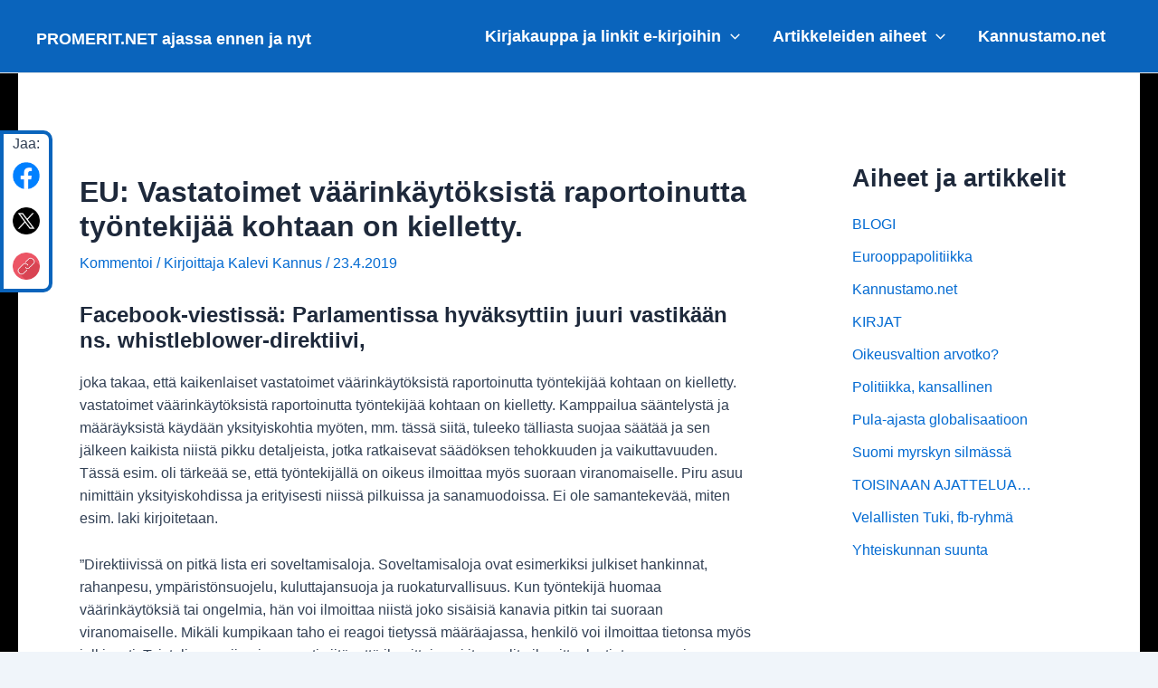

--- FILE ---
content_type: text/html; charset=UTF-8
request_url: https://www.promerit.net/2019/04/36297/
body_size: 32769
content:
<!DOCTYPE html><html
lang="fi"><head><meta
charset="UTF-8"><meta
name="viewport" content="width=device-width, initial-scale=1"><link
rel="profile" href="https://gmpg.org/xfn/11"><meta
name='robots' content='index, follow, max-image-preview:large, max-snippet:-1, max-video-preview:-1' /><title>EU: Vastatoimet väärinkäytöksistä raportoinutta työntekijää kohtaan on kielletty.</title><link
rel="canonical" href="https://www.promerit.net/2019/04/36297/" /><meta
property="og:locale" content="fi_FI" /><meta
property="og:type" content="article" /><meta
property="og:title" content="EU: Vastatoimet väärinkäytöksistä raportoinutta työntekijää kohtaan on kielletty." /><meta
property="og:description" content="Facebook-viestissä: Parlamentissa hyväksyttiin juuri vastikään ns. whistleblower-direktiivi, joka takaa, että kaikenlaiset vastatoimet väärinkäytöksistä raportoinutta työntekijää kohtaan on kielletty. vastatoimet väärinkäytöksistä raportoinutta työntekijää kohtaan on kielletty. Kamppailua sääntelystä ja määräyksistä käydään yksityiskohtia myöten, mm. tässä siitä, tuleeko tälliasta suojaa säätää ja sen jälkeen kaikista niistä pikku detaljeista, jotka ratkaisevat säädöksen tehokkuuden ja vaikuttavuuden. Tässä esim. oli &hellip; EU: Vastatoimet väärinkäytöksistä raportoinutta työntekijää kohtaan on kielletty. Lue lisää &raquo;" /><meta
property="og:url" content="https://www.promerit.net/2019/04/36297/" /><meta
property="og:site_name" content="PROMERIT.NET ajassa ennen ja nyt" /><meta
property="article:published_time" content="2019-04-23T11:05:28+00:00" /><meta
property="article:modified_time" content="2019-05-05T13:21:00+00:00" /><meta
property="og:image" content="https://www.promerit.net/wp-content/uploads/2019/01/europarlamentti.png" /><meta
property="og:image:width" content="799" /><meta
property="og:image:height" content="543" /><meta
property="og:image:type" content="image/png" /><meta
name="author" content="Kalevi Kannus" /><meta
name="twitter:card" content="summary_large_image" /><meta
name="twitter:label1" content="Kirjoittanut" /><meta
name="twitter:data1" content="Kalevi Kannus" /><meta
name="twitter:label2" content="Arvioitu lukuaika" /><meta
name="twitter:data2" content="1 minuutti" /> <script type="application/ld+json" class="yoast-schema-graph">{"@context":"https://schema.org","@graph":[{"@type":"WebPage","@id":"https://www.promerit.net/2019/04/36297/","url":"https://www.promerit.net/2019/04/36297/","name":"EU: Vastatoimet väärinkäytöksistä raportoinutta työntekijää kohtaan on kielletty.","isPartOf":{"@id":"https://www.promerit.net/#website"},"primaryImageOfPage":{"@id":"https://www.promerit.net/2019/04/36297/#primaryimage"},"image":{"@id":"https://www.promerit.net/2019/04/36297/#primaryimage"},"thumbnailUrl":"https://www.promerit.net/wp-content/uploads/2019/01/europarlamentti.png","datePublished":"2019-04-23T11:05:28+00:00","dateModified":"2019-05-05T13:21:00+00:00","author":{"@id":"https://www.promerit.net/#/schema/person/684edb42018efc6f50ff5197ef0058fe"},"breadcrumb":{"@id":"https://www.promerit.net/2019/04/36297/#breadcrumb"},"inLanguage":"fi","potentialAction":[{"@type":"ReadAction","target":["https://www.promerit.net/2019/04/36297/"]}]},{"@type":"ImageObject","inLanguage":"fi","@id":"https://www.promerit.net/2019/04/36297/#primaryimage","url":"https://www.promerit.net/wp-content/uploads/2019/01/europarlamentti.png","contentUrl":"https://www.promerit.net/wp-content/uploads/2019/01/europarlamentti.png","width":799,"height":543},{"@type":"BreadcrumbList","@id":"https://www.promerit.net/2019/04/36297/#breadcrumb","itemListElement":[{"@type":"ListItem","position":1,"name":"Etusivu","item":"https://www.promerit.net/"},{"@type":"ListItem","position":2,"name":"EU: Vastatoimet väärinkäytöksistä raportoinutta työntekijää kohtaan on kielletty."}]},{"@type":"WebSite","@id":"https://www.promerit.net/#website","url":"https://www.promerit.net/","name":"PROMERIT.NET ajassa ennen ja nyt","description":"Arvojen puolesta ajankuvissa","potentialAction":[{"@type":"SearchAction","target":{"@type":"EntryPoint","urlTemplate":"https://www.promerit.net/?s={search_term_string}"},"query-input":"required name=search_term_string"}],"inLanguage":"fi"},{"@type":"Person","@id":"https://www.promerit.net/#/schema/person/684edb42018efc6f50ff5197ef0058fe","name":"Kalevi Kannus","sameAs":["http://promerit.net"],"url":"https://www.promerit.net/author/kalevikannus/"}]}</script> <link
rel="alternate" type="application/rss+xml" title="PROMERIT.NET ajassa ennen ja nyt &raquo; syöte" href="https://www.promerit.net/feed/" /><link
rel="alternate" type="application/rss+xml" title="PROMERIT.NET ajassa ennen ja nyt &raquo; kommenttien syöte" href="https://www.promerit.net/comments/feed/" /><link
rel="alternate" type="application/rss+xml" title="PROMERIT.NET ajassa ennen ja nyt &raquo; EU: Vastatoimet väärinkäytöksistä raportoinutta työntekijää kohtaan on kielletty. kommenttien syöte" href="https://www.promerit.net/2019/04/36297/feed/" /><link
rel='stylesheet' id='astra-theme-css-css' href='https://www.promerit.net/wp-content/themes/astra/assets/css/minified/main.min.css' media='all' /><style id='astra-theme-css-inline-css'>:root{--ast-container-default-xlg-padding:3em;--ast-container-default-lg-padding:3em;--ast-container-default-slg-padding:2em;--ast-container-default-md-padding:3em;--ast-container-default-sm-padding:3em;--ast-container-default-xs-padding:2.4em;--ast-container-default-xxs-padding:1.8em;--ast-code-block-background:#ECEFF3;--ast-comment-inputs-background:#F9FAFB;}html{font-size:100%;}a{color:var(--ast-global-color-0);}a:hover,a:focus{color:var(--ast-global-color-1);}body,button,input,select,textarea,.ast-button,.ast-custom-button{font-family:-apple-system,BlinkMacSystemFont,Segoe UI,Roboto,Oxygen-Sans,Ubuntu,Cantarell,Helvetica Neue,sans-serif;font-weight:400;font-size:16px;font-size:1rem;line-height:1.6em;}blockquote{color:var(--ast-global-color-3);}h1,.entry-content h1,h2,.entry-content h2,h3,.entry-content h3,h4,.entry-content h4,h5,.entry-content h5,h6,.entry-content h6,.site-title,.site-title a{font-weight:600;}.site-title{font-size:26px;font-size:1.625rem;display:block;}.site-header .site-description{font-size:15px;font-size:0.9375rem;display:none;}.entry-title{font-size:26px;font-size:1.625rem;}h1,.entry-content h1{font-size:40px;font-size:2.5rem;font-weight:600;line-height:1.4em;}h2,.entry-content h2{font-size:32px;font-size:2rem;font-weight:600;line-height:1.25em;}h3,.entry-content h3{font-size:26px;font-size:1.625rem;font-weight:600;line-height:1.2em;}h4,.entry-content h4{font-size:24px;font-size:1.5rem;line-height:1.2em;font-weight:600;}h5,.entry-content h5{font-size:20px;font-size:1.25rem;line-height:1.2em;font-weight:600;}h6,.entry-content h6{font-size:16px;font-size:1rem;line-height:1.25em;font-weight:600;}::selection{background-color:var(--ast-global-color-0);color:#ffffff;}body,h1,.entry-title a,.entry-content h1,h2,.entry-content h2,h3,.entry-content h3,h4,.entry-content h4,h5,.entry-content h5,h6,.entry-content h6{color:var(--ast-global-color-3);}.tagcloud a:hover,.tagcloud a:focus,.tagcloud a.current-item{color:#ffffff;border-color:var(--ast-global-color-0);background-color:var(--ast-global-color-0);}input:focus,input[type="text"]:focus,input[type="email"]:focus,input[type="url"]:focus,input[type="password"]:focus,input[type="reset"]:focus,input[type="search"]:focus,textarea:focus{border-color:var(--ast-global-color-0);}input[type="radio"]:checked,input[type=reset],input[type="checkbox"]:checked,input[type="checkbox"]:hover:checked,input[type="checkbox"]:focus:checked,input[type=range]::-webkit-slider-thumb{border-color:var(--ast-global-color-0);background-color:var(--ast-global-color-0);box-shadow:none;}.site-footer a:hover + .post-count,.site-footer a:focus + .post-count{background:var(--ast-global-color-0);border-color:var(--ast-global-color-0);}.single .nav-links .nav-previous,.single .nav-links .nav-next{color:var(--ast-global-color-0);}.entry-meta,.entry-meta *{line-height:1.45;color:var(--ast-global-color-0);}.entry-meta a:hover,.entry-meta a:hover *,.entry-meta a:focus,.entry-meta a:focus *,.page-links > .page-link,.page-links .page-link:hover,.post-navigation a:hover{color:var(--ast-global-color-1);}#cat option,.secondary .calendar_wrap thead a,.secondary .calendar_wrap thead a:visited{color:var(--ast-global-color-0);}.secondary .calendar_wrap #today,.ast-progress-val span{background:var(--ast-global-color-0);}.secondary a:hover + .post-count,.secondary a:focus + .post-count{background:var(--ast-global-color-0);border-color:var(--ast-global-color-0);}.calendar_wrap #today > a{color:#ffffff;}.page-links .page-link,.single .post-navigation a{color:var(--ast-global-color-0);}.ast-search-menu-icon .search-form button.search-submit{padding:0 4px;}.ast-search-menu-icon form.search-form{padding-right:0;}.ast-search-menu-icon.slide-search input.search-field{width:0;}.ast-header-search .ast-search-menu-icon.ast-dropdown-active .search-form,.ast-header-search .ast-search-menu-icon.ast-dropdown-active .search-field:focus{border-color:var(--ast-global-color-0);transition:all 0.2s;}.search-form input.search-field:focus{outline:none;}.ast-search-menu-icon .search-form button.search-submit:focus,.ast-theme-transparent-header .ast-header-search .ast-dropdown-active .ast-icon,.ast-theme-transparent-header .ast-inline-search .search-field:focus .ast-icon{color:var(--ast-global-color-1);}.ast-header-search .slide-search .search-form{border:2px solid var(--ast-global-color-0);}.ast-header-search .slide-search .search-field{background-color:#fff;}.ast-archive-title{color:var(--ast-global-color-2);}.widget-title,.widget .wp-block-heading{font-size:22px;font-size:1.375rem;color:var(--ast-global-color-2);}#secondary,#secondary button,#secondary input,#secondary select,#secondary textarea{font-size:16px;font-size:1rem;}.ast-single-post .entry-content a,.ast-comment-content a:not(.ast-comment-edit-reply-wrap a){text-decoration:underline;}.ast-single-post .wp-block-button .wp-block-button__link,.ast-single-post .elementor-button-wrapper .elementor-button,.ast-single-post .entry-content .uagb-tab a,.ast-single-post .entry-content .uagb-ifb-cta a,.ast-single-post .entry-content .wp-block-uagb-buttons a,.ast-single-post .entry-content .uabb-module-content a,.ast-single-post .entry-content .uagb-post-grid a,.ast-single-post .entry-content .uagb-timeline a,.ast-single-post .entry-content .uagb-toc__wrap a,.ast-single-post .entry-content .uagb-taxomony-box a,.ast-single-post .entry-content .woocommerce a,.entry-content .wp-block-latest-posts > li > a,.ast-single-post .entry-content .wp-block-file__button,li.ast-post-filter-single,.ast-single-post .wp-block-buttons .wp-block-button.is-style-outline .wp-block-button__link{text-decoration:none;}a:focus-visible,.ast-menu-toggle:focus-visible,.site .skip-link:focus-visible,.wp-block-loginout input:focus-visible,.wp-block-search.wp-block-search__button-inside .wp-block-search__inside-wrapper,.ast-header-navigation-arrow:focus-visible,.woocommerce .wc-proceed-to-checkout > .checkout-button:focus-visible,.woocommerce .woocommerce-MyAccount-navigation ul li a:focus-visible,.ast-orders-table__row .ast-orders-table__cell:focus-visible,.woocommerce .woocommerce-order-details .order-again > .button:focus-visible,.woocommerce .woocommerce-message a.button.wc-forward:focus-visible,.woocommerce #minus_qty:focus-visible,.woocommerce #plus_qty:focus-visible,a#ast-apply-coupon:focus-visible,.woocommerce .woocommerce-info a:focus-visible,.woocommerce .astra-shop-summary-wrap a:focus-visible,.woocommerce a.wc-forward:focus-visible,#ast-apply-coupon:focus-visible,.woocommerce-js .woocommerce-mini-cart-item a.remove:focus-visible{outline-style:dotted;outline-color:inherit;outline-width:thin;border-color:transparent;}input:focus,input[type="text"]:focus,input[type="email"]:focus,input[type="url"]:focus,input[type="password"]:focus,input[type="reset"]:focus,input[type="number"]:focus,textarea:focus,.wp-block-search__input:focus,[data-section="section-header-mobile-trigger"] .ast-button-wrap .ast-mobile-menu-trigger-minimal:focus,.ast-mobile-popup-drawer.active .menu-toggle-close:focus,.woocommerce-ordering select.orderby:focus,#ast-scroll-top:focus,#coupon_code:focus,.woocommerce-page #comment:focus,.woocommerce #reviews #respond input#submit:focus,.woocommerce a.add_to_cart_button:focus,.woocommerce .button.single_add_to_cart_button:focus,.woocommerce .woocommerce-cart-form button:focus,.woocommerce .woocommerce-cart-form__cart-item .quantity .qty:focus,.woocommerce .woocommerce-billing-fields .woocommerce-billing-fields__field-wrapper .woocommerce-input-wrapper > .input-text:focus,.woocommerce #order_comments:focus,.woocommerce #place_order:focus,.woocommerce .woocommerce-address-fields .woocommerce-address-fields__field-wrapper .woocommerce-input-wrapper > .input-text:focus,.woocommerce .woocommerce-MyAccount-content form button:focus,.woocommerce .woocommerce-MyAccount-content .woocommerce-EditAccountForm .woocommerce-form-row .woocommerce-Input.input-text:focus,.woocommerce .ast-woocommerce-container .woocommerce-pagination ul.page-numbers li a:focus,body #content .woocommerce form .form-row .select2-container--default .select2-selection--single:focus,#ast-coupon-code:focus,.woocommerce.woocommerce-js .quantity input[type=number]:focus,.woocommerce-js .woocommerce-mini-cart-item .quantity input[type=number]:focus,.woocommerce p#ast-coupon-trigger:focus{border-style:dotted;border-color:inherit;border-width:thin;outline-color:transparent;}.ast-logo-title-inline .site-logo-img{padding-right:1em;}.ast-single-post-featured-section + article {margin-top: 2em;}.site-content .ast-single-post-featured-section img {width: 100%;overflow: hidden;object-fit: cover;}.ast-separate-container .site-content .ast-single-post-featured-section + article {margin-top: -80px;z-index: 9;position: relative;border-radius: 4px;}@media (min-width: 922px) {.ast-no-sidebar .site-content .ast-article-image-container--wide {margin-left: -120px;margin-right: -120px;max-width: unset;width: unset;}.ast-left-sidebar .site-content .ast-article-image-container--wide,.ast-right-sidebar .site-content .ast-article-image-container--wide {margin-left: -10px;margin-right: -10px;}.site-content .ast-article-image-container--full {margin-left: calc( -50vw + 50%);margin-right: calc( -50vw + 50%);max-width: 100vw;width: 100vw;}.ast-left-sidebar .site-content .ast-article-image-container--full,.ast-right-sidebar .site-content .ast-article-image-container--full {margin-left: -10px;margin-right: -10px;max-width: inherit;width: auto;}}#secondary {margin: 4em 0 2.5em;word-break: break-word;line-height: 2;}#secondary li {margin-bottom: 0.75em;}#secondary li:last-child {margin-bottom: 0;}@media (max-width: 768px) {.js_active .ast-plain-container.ast-single-post #secondary {margin-top: 1.5em;}}.ast-separate-container.ast-two-container #secondary .widget {background-color: #fff;padding: 2em;margin-bottom: 2em;}@media (min-width: 993px) {.ast-left-sidebar #secondary {padding-right: 60px;}.ast-right-sidebar #secondary {padding-left: 60px;}}@media (max-width: 993px) {.ast-right-sidebar #secondary {padding-left: 30px;}.ast-left-sidebar #secondary {padding-right: 30px;}}@media (min-width: 993px) {.ast-page-builder-template.ast-left-sidebar #secondary {padding-left: 60px;}.ast-page-builder-template.ast-right-sidebar #secondary {padding-right: 60px;}}@media (max-width: 993px) {.ast-page-builder-template.ast-right-sidebar #secondary {padding-right: 30px;}.ast-page-builder-template.ast-left-sidebar #secondary {padding-left: 30px;}}@media (min-width:922px){.ast-sticky-sidebar .sidebar-main{top:50px;position:sticky;overflow-y:auto;}}@media (min-width:922px){.ast-sticky-sidebar .sidebar-main{position:-webkit-sticky;}}@media (max-width:921px){#ast-desktop-header{display:none;}}@media (min-width:922px){#ast-mobile-header{display:none;}}.wp-block-buttons.aligncenter{justify-content:center;}@media (max-width:921px){.ast-theme-transparent-header #primary,.ast-theme-transparent-header #secondary{padding:0;}}@media (max-width:921px){.ast-plain-container.ast-no-sidebar #primary{padding:0;}}.ast-plain-container.ast-no-sidebar #primary{margin-top:0;margin-bottom:0;}@media (min-width:1200px){.ast-plain-container.ast-no-sidebar #primary{margin-top:60px;margin-bottom:60px;}}.wp-block-button.is-style-outline .wp-block-button__link{border-color:var(--ast-global-color-0);}div.wp-block-button.is-style-outline > .wp-block-button__link:not(.has-text-color),div.wp-block-button.wp-block-button__link.is-style-outline:not(.has-text-color){color:var(--ast-global-color-0);}.wp-block-button.is-style-outline .wp-block-button__link:hover,.wp-block-buttons .wp-block-button.is-style-outline .wp-block-button__link:focus,.wp-block-buttons .wp-block-button.is-style-outline > .wp-block-button__link:not(.has-text-color):hover,.wp-block-buttons .wp-block-button.wp-block-button__link.is-style-outline:not(.has-text-color):hover{color:#ffffff;background-color:var(--ast-global-color-1);border-color:var(--ast-global-color-1);}.post-page-numbers.current .page-link,.ast-pagination .page-numbers.current{color:#ffffff;border-color:var(--ast-global-color-0);background-color:var(--ast-global-color-0);border-radius:2px;}.wp-block-button.is-style-outline .wp-block-button__link,.ast-outline-button{border-color:var(--ast-global-color-0);font-family:inherit;font-weight:500;font-size:16px;font-size:1rem;line-height:1em;background-color:transparent;}.wp-block-buttons .wp-block-button.is-style-outline > .wp-block-button__link:not(.has-text-color),.wp-block-buttons .wp-block-button.wp-block-button__link.is-style-outline:not(.has-text-color),.ast-outline-button{color:var(--ast-global-color-0);}.wp-block-button.is-style-outline .wp-block-button__link:hover,.wp-block-buttons .wp-block-button.is-style-outline .wp-block-button__link:focus,.wp-block-buttons .wp-block-button.is-style-outline > .wp-block-button__link:not(.has-text-color):hover,.wp-block-buttons .wp-block-button.wp-block-button__link.is-style-outline:not(.has-text-color):hover,.ast-outline-button:hover,.ast-outline-button:focus{color:#ffffff;background-color:var(--ast-global-color-1);border-color:var(--ast-global-color-1);}.entry-content[ast-blocks-layout] > figure{margin-bottom:1em;}h1.widget-title{font-weight:600;}h2.widget-title{font-weight:600;}h3.widget-title{font-weight:600;}#page{display:flex;flex-direction:column;min-height:100vh;}.ast-404-layout-1 h1.page-title{color:var(--ast-global-color-2);}.single .post-navigation a{line-height:1em;height:inherit;}.error-404 .page-sub-title{font-size:1.5rem;font-weight:inherit;}.search .site-content .content-area .search-form{margin-bottom:0;}#page .site-content{flex-grow:1;}.widget{margin-bottom:1.25em;}#secondary li{line-height:1.5em;}#secondary .wp-block-group h2{margin-bottom:0.7em;}#secondary h2{font-size:1.7rem;}.ast-separate-container .ast-article-post,.ast-separate-container .ast-article-single,.ast-separate-container .ast-comment-list li.depth-1,.ast-separate-container .comment-respond{padding:3em;}.ast-separate-container .ast-article-single .ast-article-single{padding:0;}.ast-article-single .wp-block-post-template-is-layout-grid{padding-left:0;}.ast-separate-container .ast-comment-list li.depth-1,.hentry{margin-bottom:2em;}.ast-separate-container .ast-archive-description,.ast-separate-container .ast-author-box{border-bottom:1px solid var(--ast-border-color);}.ast-separate-container .comments-title{padding:2em 2em 0 2em;}.ast-page-builder-template .comment-form-textarea,.ast-comment-formwrap .ast-grid-common-col{padding:0;}.ast-comment-formwrap{padding:0;display:inline-flex;column-gap:20px;width:100%;margin-left:0;margin-right:0;}.comments-area textarea#comment:focus,.comments-area textarea#comment:active,.comments-area .ast-comment-formwrap input[type="text"]:focus,.comments-area .ast-comment-formwrap input[type="text"]:active {box-shadow:none;outline:none;}.archive.ast-page-builder-template .entry-header{margin-top:2em;}.ast-page-builder-template .ast-comment-formwrap{width:100%;}.entry-title{margin-bottom:0.5em;}.ast-archive-description p{font-size:inherit;font-weight:inherit;line-height:inherit;}@media (min-width:921px){.ast-left-sidebar.ast-page-builder-template #secondary,.archive.ast-right-sidebar.ast-page-builder-template .site-main{padding-left:20px;padding-right:20px;}}@media (max-width:544px){.ast-comment-formwrap.ast-row{column-gap:10px;display:inline-block;}#ast-commentform .ast-grid-common-col{position:relative;width:100%;}}@media (min-width:1201px){.ast-separate-container .ast-article-post,.ast-separate-container .ast-article-single,.ast-separate-container .ast-author-box,.ast-separate-container .ast-404-layout-1,.ast-separate-container .no-results{padding:3em;}}@media (max-width:921px){.ast-separate-container #primary,.ast-separate-container #secondary{padding:1.5em 0;}#primary,#secondary{padding:1.5em 0;margin:0;}.ast-left-sidebar #content > .ast-container{display:flex;flex-direction:column-reverse;width:100%;}}@media (max-width:921px){#secondary.secondary{padding-top:0;}.ast-separate-container.ast-right-sidebar #secondary{padding-left:1em;padding-right:1em;}.ast-separate-container.ast-two-container #secondary{padding-left:0;padding-right:0;}.ast-page-builder-template .entry-header #secondary,.ast-page-builder-template #secondary{margin-top:1.5em;}}@media (max-width:921px){.ast-right-sidebar #primary{padding-right:0;}.ast-page-builder-template.ast-left-sidebar #secondary,.ast-page-builder-template.ast-right-sidebar #secondary{padding-right:20px;padding-left:20px;}.ast-right-sidebar #secondary,.ast-left-sidebar #primary{padding-left:0;}.ast-left-sidebar #secondary{padding-right:0;}}@media (min-width:922px){.ast-separate-container.ast-right-sidebar #primary,.ast-separate-container.ast-left-sidebar #primary{border:0;}.search-no-results.ast-separate-container #primary{margin-bottom:4em;}}@media (min-width:922px){.ast-right-sidebar #primary{border-right:1px solid var(--ast-border-color);}.ast-left-sidebar #primary{border-left:1px solid var(--ast-border-color);}.ast-right-sidebar #secondary{border-left:1px solid var(--ast-border-color);margin-left:-1px;}.ast-left-sidebar #secondary{border-right:1px solid var(--ast-border-color);margin-right:-1px;}.ast-separate-container.ast-two-container.ast-right-sidebar #secondary{padding-left:30px;padding-right:0;}.ast-separate-container.ast-two-container.ast-left-sidebar #secondary{padding-right:30px;padding-left:0;}.ast-separate-container.ast-right-sidebar #secondary,.ast-separate-container.ast-left-sidebar #secondary{border:0;margin-left:auto;margin-right:auto;}.ast-separate-container.ast-two-container #secondary .widget:last-child{margin-bottom:0;}}.wp-block-button .wp-block-button__link{color:#ffffff;}.wp-block-button .wp-block-button__link:hover,.wp-block-button .wp-block-button__link:focus{color:#ffffff;background-color:var(--ast-global-color-1);border-color:var(--ast-global-color-1);}.elementor-widget-heading h1.elementor-heading-title{line-height:1.4em;}.elementor-widget-heading h2.elementor-heading-title{line-height:1.25em;}.elementor-widget-heading h3.elementor-heading-title{line-height:1.2em;}.elementor-widget-heading h4.elementor-heading-title{line-height:1.2em;}.elementor-widget-heading h5.elementor-heading-title{line-height:1.2em;}.elementor-widget-heading h6.elementor-heading-title{line-height:1.25em;}.wp-block-button .wp-block-button__link,.wp-block-search .wp-block-search__button,body .wp-block-file .wp-block-file__button{border-color:var(--ast-global-color-0);background-color:var(--ast-global-color-0);color:#ffffff;font-family:inherit;font-weight:500;line-height:1em;font-size:16px;font-size:1rem;padding-top:15px;padding-right:30px;padding-bottom:15px;padding-left:30px;}@media (max-width:921px){.wp-block-button .wp-block-button__link,.wp-block-search .wp-block-search__button,body .wp-block-file .wp-block-file__button{padding-top:14px;padding-right:28px;padding-bottom:14px;padding-left:28px;}}@media (max-width:544px){.wp-block-button .wp-block-button__link,.wp-block-search .wp-block-search__button,body .wp-block-file .wp-block-file__button{padding-top:12px;padding-right:24px;padding-bottom:12px;padding-left:24px;}}.menu-toggle,button,.ast-button,.ast-custom-button,.button,input#submit,input[type="button"],input[type="submit"],input[type="reset"],#comments .submit,.search .search-submit,form[CLASS*="wp-block-search__"].wp-block-search .wp-block-search__inside-wrapper .wp-block-search__button,body .wp-block-file .wp-block-file__button,.search .search-submit,.woocommerce-js a.button,.woocommerce button.button,.woocommerce .woocommerce-message a.button,.woocommerce #respond input#submit.alt,.woocommerce input.button.alt,.woocommerce input.button,.woocommerce input.button:disabled,.woocommerce input.button:disabled[disabled],.woocommerce input.button:disabled:hover,.woocommerce input.button:disabled[disabled]:hover,.woocommerce #respond input#submit,.woocommerce button.button.alt.disabled,.wc-block-grid__products .wc-block-grid__product .wp-block-button__link,.wc-block-grid__product-onsale,[CLASS*="wc-block"] button,.woocommerce-js .astra-cart-drawer .astra-cart-drawer-content .woocommerce-mini-cart__buttons .button:not(.checkout):not(.ast-continue-shopping),.woocommerce-js .astra-cart-drawer .astra-cart-drawer-content .woocommerce-mini-cart__buttons a.checkout,.woocommerce button.button.alt.disabled.wc-variation-selection-needed{border-style:solid;border-top-width:0;border-right-width:0;border-left-width:0;border-bottom-width:0;color:#ffffff;border-color:var(--ast-global-color-0);background-color:var(--ast-global-color-0);padding-top:15px;padding-right:30px;padding-bottom:15px;padding-left:30px;font-family:inherit;font-weight:500;font-size:16px;font-size:1rem;line-height:1em;}button:focus,.menu-toggle:hover,button:hover,.ast-button:hover,.ast-custom-button:hover .button:hover,.ast-custom-button:hover ,input[type=reset]:hover,input[type=reset]:focus,input#submit:hover,input#submit:focus,input[type="button"]:hover,input[type="button"]:focus,input[type="submit"]:hover,input[type="submit"]:focus,form[CLASS*="wp-block-search__"].wp-block-search .wp-block-search__inside-wrapper .wp-block-search__button:hover,form[CLASS*="wp-block-search__"].wp-block-search .wp-block-search__inside-wrapper .wp-block-search__button:focus,body .wp-block-file .wp-block-file__button:hover,body .wp-block-file .wp-block-file__button:focus,.woocommerce-js a.button:hover,.woocommerce button.button:hover,.woocommerce .woocommerce-message a.button:hover,.woocommerce #respond input#submit:hover,.woocommerce #respond input#submit.alt:hover,.woocommerce input.button.alt:hover,.woocommerce input.button:hover,.woocommerce button.button.alt.disabled:hover,.wc-block-grid__products .wc-block-grid__product .wp-block-button__link:hover,[CLASS*="wc-block"] button:hover,.woocommerce-js .astra-cart-drawer .astra-cart-drawer-content .woocommerce-mini-cart__buttons .button:not(.checkout):not(.ast-continue-shopping):hover,.woocommerce-js .astra-cart-drawer .astra-cart-drawer-content .woocommerce-mini-cart__buttons a.checkout:hover,.woocommerce button.button.alt.disabled.wc-variation-selection-needed:hover{color:#ffffff;background-color:var(--ast-global-color-1);border-color:var(--ast-global-color-1);}form[CLASS*="wp-block-search__"].wp-block-search .wp-block-search__inside-wrapper .wp-block-search__button.has-icon{padding-top:calc(15px - 3px);padding-right:calc(30px - 3px);padding-bottom:calc(15px - 3px);padding-left:calc(30px - 3px);}@media (max-width:921px){.menu-toggle,button,.ast-button,.ast-custom-button,.button,input#submit,input[type="button"],input[type="submit"],input[type="reset"],#comments .submit,.search .search-submit,form[CLASS*="wp-block-search__"].wp-block-search .wp-block-search__inside-wrapper .wp-block-search__button,body .wp-block-file .wp-block-file__button,.search .search-submit,.woocommerce-js a.button,.woocommerce button.button,.woocommerce .woocommerce-message a.button,.woocommerce #respond input#submit.alt,.woocommerce input.button.alt,.woocommerce input.button,.woocommerce input.button:disabled,.woocommerce input.button:disabled[disabled],.woocommerce input.button:disabled:hover,.woocommerce input.button:disabled[disabled]:hover,.woocommerce #respond input#submit,.woocommerce button.button.alt.disabled,.wc-block-grid__products .wc-block-grid__product .wp-block-button__link,.wc-block-grid__product-onsale,[CLASS*="wc-block"] button,.woocommerce-js .astra-cart-drawer .astra-cart-drawer-content .woocommerce-mini-cart__buttons .button:not(.checkout):not(.ast-continue-shopping),.woocommerce-js .astra-cart-drawer .astra-cart-drawer-content .woocommerce-mini-cart__buttons a.checkout,.woocommerce button.button.alt.disabled.wc-variation-selection-needed{padding-top:14px;padding-right:28px;padding-bottom:14px;padding-left:28px;}}@media (max-width:544px){.menu-toggle,button,.ast-button,.ast-custom-button,.button,input#submit,input[type="button"],input[type="submit"],input[type="reset"],#comments .submit,.search .search-submit,form[CLASS*="wp-block-search__"].wp-block-search .wp-block-search__inside-wrapper .wp-block-search__button,body .wp-block-file .wp-block-file__button,.search .search-submit,.woocommerce-js a.button,.woocommerce button.button,.woocommerce .woocommerce-message a.button,.woocommerce #respond input#submit.alt,.woocommerce input.button.alt,.woocommerce input.button,.woocommerce input.button:disabled,.woocommerce input.button:disabled[disabled],.woocommerce input.button:disabled:hover,.woocommerce input.button:disabled[disabled]:hover,.woocommerce #respond input#submit,.woocommerce button.button.alt.disabled,.wc-block-grid__products .wc-block-grid__product .wp-block-button__link,.wc-block-grid__product-onsale,[CLASS*="wc-block"] button,.woocommerce-js .astra-cart-drawer .astra-cart-drawer-content .woocommerce-mini-cart__buttons .button:not(.checkout):not(.ast-continue-shopping),.woocommerce-js .astra-cart-drawer .astra-cart-drawer-content .woocommerce-mini-cart__buttons a.checkout,.woocommerce button.button.alt.disabled.wc-variation-selection-needed{padding-top:12px;padding-right:24px;padding-bottom:12px;padding-left:24px;}}@media (max-width:921px){.ast-mobile-header-stack .main-header-bar .ast-search-menu-icon{display:inline-block;}.ast-header-break-point.ast-header-custom-item-outside .ast-mobile-header-stack .main-header-bar .ast-search-icon{margin:0;}.ast-comment-avatar-wrap img{max-width:2.5em;}.ast-separate-container .ast-comment-list li.depth-1{padding:1.5em 2.14em;}.ast-separate-container .comment-respond{padding:2em 2.14em;}.ast-comment-meta{padding:0 1.8888em 1.3333em;}}@media (min-width:544px){.ast-container{max-width:100%;}}@media (max-width:544px){.ast-separate-container .ast-article-post,.ast-separate-container .ast-article-single,.ast-separate-container .comments-title,.ast-separate-container .ast-archive-description{padding:1.5em 1em;}.ast-separate-container #content .ast-container{padding-left:0.54em;padding-right:0.54em;}.ast-separate-container .ast-comment-list li.depth-1{padding:1.5em 1em;margin-bottom:1.5em;}.ast-separate-container .ast-comment-list .bypostauthor{padding:.5em;}.ast-search-menu-icon.ast-dropdown-active .search-field{width:170px;}.ast-separate-container #secondary{padding-top:0;}.ast-separate-container.ast-two-container #secondary .widget{margin-bottom:1.5em;padding-left:1em;padding-right:1em;}}.ast-separate-container{background-color:var(--ast-global-color-4);;background-image:none;;}@media (max-width:921px){.site-title{display:block;}.site-header .site-description{display:none;}.entry-title{font-size:30px;}h1,.entry-content h1{font-size:30px;}h2,.entry-content h2{font-size:25px;}h3,.entry-content h3{font-size:20px;}}@media (max-width:544px){.site-title{display:block;}.site-header .site-description{display:none;}.entry-title{font-size:30px;}h1,.entry-content h1{font-size:30px;}h2,.entry-content h2{font-size:25px;}h3,.entry-content h3{font-size:20px;}}@media (max-width:921px){html{font-size:91.2%;}}@media (max-width:544px){html{font-size:91.2%;}}@media (min-width:922px){.ast-container{max-width:1240px;}}@media (min-width:922px){.site-content .ast-container{display:flex;}}@media (max-width:921px){.site-content .ast-container{flex-direction:column;}}@media (min-width:922px){.main-header-menu .sub-menu .menu-item.ast-left-align-sub-menu:hover > .sub-menu,.main-header-menu .sub-menu .menu-item.ast-left-align-sub-menu.focus > .sub-menu{margin-left:-0px;}}.entry-content li > p{margin-bottom:0;}blockquote,cite {font-style: initial;}.wp-block-file {display: flex;align-items: center;flex-wrap: wrap;justify-content: space-between;}.wp-block-pullquote {border: none;}.wp-block-pullquote blockquote::before {content: "\201D";font-family: "Helvetica",sans-serif;display: flex;transform: rotate( 180deg );font-size: 6rem;font-style: normal;line-height: 1;font-weight: bold;align-items: center;justify-content: center;}.has-text-align-right > blockquote::before {justify-content: flex-start;}.has-text-align-left > blockquote::before {justify-content: flex-end;}figure.wp-block-pullquote.is-style-solid-color blockquote {max-width: 100%;text-align: inherit;}html body {--wp--custom--ast-default-block-top-padding: 3em;--wp--custom--ast-default-block-right-padding: 3em;--wp--custom--ast-default-block-bottom-padding: 3em;--wp--custom--ast-default-block-left-padding: 3em;--wp--custom--ast-container-width: 1200px;--wp--custom--ast-content-width-size: 1200px;--wp--custom--ast-wide-width-size: calc(1200px + var(--wp--custom--ast-default-block-left-padding) + var(--wp--custom--ast-default-block-right-padding));}.ast-narrow-container {--wp--custom--ast-content-width-size: 750px;--wp--custom--ast-wide-width-size: 750px;}@media(max-width: 921px) {html body {--wp--custom--ast-default-block-top-padding: 3em;--wp--custom--ast-default-block-right-padding: 2em;--wp--custom--ast-default-block-bottom-padding: 3em;--wp--custom--ast-default-block-left-padding: 2em;}}@media(max-width: 544px) {html body {--wp--custom--ast-default-block-top-padding: 3em;--wp--custom--ast-default-block-right-padding: 1.5em;--wp--custom--ast-default-block-bottom-padding: 3em;--wp--custom--ast-default-block-left-padding: 1.5em;}}.entry-content > .wp-block-group,.entry-content > .wp-block-cover,.entry-content > .wp-block-columns {padding-top: var(--wp--custom--ast-default-block-top-padding);padding-right: var(--wp--custom--ast-default-block-right-padding);padding-bottom: var(--wp--custom--ast-default-block-bottom-padding);padding-left: var(--wp--custom--ast-default-block-left-padding);}.ast-plain-container.ast-no-sidebar .entry-content > .alignfull,.ast-page-builder-template .ast-no-sidebar .entry-content > .alignfull {margin-left: calc( -50vw + 50%);margin-right: calc( -50vw + 50%);max-width: 100vw;width: 100vw;}.ast-plain-container.ast-no-sidebar .entry-content .alignfull .alignfull,.ast-page-builder-template.ast-no-sidebar .entry-content .alignfull .alignfull,.ast-plain-container.ast-no-sidebar .entry-content .alignfull .alignwide,.ast-page-builder-template.ast-no-sidebar .entry-content .alignfull .alignwide,.ast-plain-container.ast-no-sidebar .entry-content .alignwide .alignfull,.ast-page-builder-template.ast-no-sidebar .entry-content .alignwide .alignfull,.ast-plain-container.ast-no-sidebar .entry-content .alignwide .alignwide,.ast-page-builder-template.ast-no-sidebar .entry-content .alignwide .alignwide,.ast-plain-container.ast-no-sidebar .entry-content .wp-block-column .alignfull,.ast-page-builder-template.ast-no-sidebar .entry-content .wp-block-column .alignfull,.ast-plain-container.ast-no-sidebar .entry-content .wp-block-column .alignwide,.ast-page-builder-template.ast-no-sidebar .entry-content .wp-block-column .alignwide {margin-left: auto;margin-right: auto;width: 100%;}[ast-blocks-layout] .wp-block-separator:not(.is-style-dots) {height: 0;}[ast-blocks-layout] .wp-block-separator {margin: 20px auto;}[ast-blocks-layout] .wp-block-separator:not(.is-style-wide):not(.is-style-dots) {max-width: 100px;}[ast-blocks-layout] .wp-block-separator.has-background {padding: 0;}.entry-content[ast-blocks-layout] > * {max-width: var(--wp--custom--ast-content-width-size);margin-left: auto;margin-right: auto;}.entry-content[ast-blocks-layout] > .alignwide {max-width: var(--wp--custom--ast-wide-width-size);}.entry-content[ast-blocks-layout] .alignfull {max-width: none;}.entry-content .wp-block-columns {margin-bottom: 0;}blockquote {margin: 1.5em;border: none;}.wp-block-quote:not(.has-text-align-right):not(.has-text-align-center) {border-left: 5px solid rgba(0,0,0,0.05);}.has-text-align-right > blockquote,blockquote.has-text-align-right {border-right: 5px solid rgba(0,0,0,0.05);}.has-text-align-left > blockquote,blockquote.has-text-align-left {border-left: 5px solid rgba(0,0,0,0.05);}.wp-block-site-tagline,.wp-block-latest-posts .read-more {margin-top: 15px;}.wp-block-loginout p label {display: block;}.wp-block-loginout p:not(.login-remember):not(.login-submit) input {width: 100%;}.wp-block-loginout input:focus {border-color: transparent;}.wp-block-loginout input:focus {outline: thin dotted;}.entry-content .wp-block-media-text .wp-block-media-text__content {padding: 0 0 0 8%;}.entry-content .wp-block-media-text.has-media-on-the-right .wp-block-media-text__content {padding: 0 8% 0 0;}.entry-content .wp-block-media-text.has-background .wp-block-media-text__content {padding: 8%;}.entry-content .wp-block-cover:not([class*="background-color"]) .wp-block-cover__inner-container,.entry-content .wp-block-cover:not([class*="background-color"]) .wp-block-cover-image-text,.entry-content .wp-block-cover:not([class*="background-color"]) .wp-block-cover-text,.entry-content .wp-block-cover-image:not([class*="background-color"]) .wp-block-cover__inner-container,.entry-content .wp-block-cover-image:not([class*="background-color"]) .wp-block-cover-image-text,.entry-content .wp-block-cover-image:not([class*="background-color"]) .wp-block-cover-text {color: var(--ast-global-color-5);}.wp-block-loginout .login-remember input {width: 1.1rem;height: 1.1rem;margin: 0 5px 4px 0;vertical-align: middle;}.wp-block-latest-posts > li > *:first-child,.wp-block-latest-posts:not(.is-grid) > li:first-child {margin-top: 0;}.wp-block-search__inside-wrapper .wp-block-search__input {padding: 0 10px;color: var(--ast-global-color-3);background: var(--ast-global-color-5);border-color: var(--ast-border-color);}.wp-block-latest-posts .read-more {margin-bottom: 1.5em;}.wp-block-search__no-button .wp-block-search__inside-wrapper .wp-block-search__input {padding-top: 5px;padding-bottom: 5px;}.wp-block-latest-posts .wp-block-latest-posts__post-date,.wp-block-latest-posts .wp-block-latest-posts__post-author {font-size: 1rem;}.wp-block-latest-posts > li > *,.wp-block-latest-posts:not(.is-grid) > li {margin-top: 12px;margin-bottom: 12px;}.ast-page-builder-template .entry-content[ast-blocks-layout] > *,.ast-page-builder-template .entry-content[ast-blocks-layout] > .alignfull > * {max-width: none;}.ast-page-builder-template .entry-content[ast-blocks-layout] > .alignwide > * {max-width: var(--wp--custom--ast-wide-width-size);}.ast-page-builder-template .entry-content[ast-blocks-layout] > .inherit-container-width > *,.ast-page-builder-template .entry-content[ast-blocks-layout] > * > *,.entry-content[ast-blocks-layout] > .wp-block-cover .wp-block-cover__inner-container {max-width: var(--wp--custom--ast-content-width-size);margin-left: auto;margin-right: auto;}.entry-content[ast-blocks-layout] .wp-block-cover:not(.alignleft):not(.alignright) {width: auto;}@media(max-width: 1200px) {.ast-separate-container .entry-content > .alignfull,.ast-separate-container .entry-content[ast-blocks-layout] > .alignwide,.ast-plain-container .entry-content[ast-blocks-layout] > .alignwide,.ast-plain-container .entry-content .alignfull {margin-left: calc(-1 * min(var(--ast-container-default-xlg-padding),20px)) ;margin-right: calc(-1 * min(var(--ast-container-default-xlg-padding),20px));}}@media(min-width: 1201px) {.ast-separate-container .entry-content > .alignfull {margin-left: calc(-1 * var(--ast-container-default-xlg-padding) );margin-right: calc(-1 * var(--ast-container-default-xlg-padding) );}.ast-separate-container .entry-content[ast-blocks-layout] > .alignwide,.ast-plain-container .entry-content[ast-blocks-layout] > .alignwide {margin-left: calc(-1 * var(--wp--custom--ast-default-block-left-padding) );margin-right: calc(-1 * var(--wp--custom--ast-default-block-right-padding) );}}@media(min-width: 921px) {.ast-separate-container .entry-content .wp-block-group.alignwide:not(.inherit-container-width) > :where(:not(.alignleft):not(.alignright)),.ast-plain-container .entry-content .wp-block-group.alignwide:not(.inherit-container-width) > :where(:not(.alignleft):not(.alignright)) {max-width: calc( var(--wp--custom--ast-content-width-size) + 80px );}.ast-plain-container.ast-right-sidebar .entry-content[ast-blocks-layout] .alignfull,.ast-plain-container.ast-left-sidebar .entry-content[ast-blocks-layout] .alignfull {margin-left: -60px;margin-right: -60px;}}@media(min-width: 544px) {.entry-content > .alignleft {margin-right: 20px;}.entry-content > .alignright {margin-left: 20px;}}@media (max-width:544px){.wp-block-columns .wp-block-column:not(:last-child){margin-bottom:20px;}.wp-block-latest-posts{margin:0;}}@media( max-width: 600px ) {.entry-content .wp-block-media-text .wp-block-media-text__content,.entry-content .wp-block-media-text.has-media-on-the-right .wp-block-media-text__content {padding: 8% 0 0;}.entry-content .wp-block-media-text.has-background .wp-block-media-text__content {padding: 8%;}}.ast-page-builder-template .entry-header {padding-left: 0;}.ast-narrow-container .site-content .wp-block-uagb-image--align-full .wp-block-uagb-image__figure {max-width: 100%;margin-left: auto;margin-right: auto;}.entry-content ul,.entry-content ol {padding: revert;margin: revert;}:root .has-ast-global-color-0-color{color:var(--ast-global-color-0);}:root .has-ast-global-color-0-background-color{background-color:var(--ast-global-color-0);}:root .wp-block-button .has-ast-global-color-0-color{color:var(--ast-global-color-0);}:root .wp-block-button .has-ast-global-color-0-background-color{background-color:var(--ast-global-color-0);}:root .has-ast-global-color-1-color{color:var(--ast-global-color-1);}:root .has-ast-global-color-1-background-color{background-color:var(--ast-global-color-1);}:root .wp-block-button .has-ast-global-color-1-color{color:var(--ast-global-color-1);}:root .wp-block-button .has-ast-global-color-1-background-color{background-color:var(--ast-global-color-1);}:root .has-ast-global-color-2-color{color:var(--ast-global-color-2);}:root .has-ast-global-color-2-background-color{background-color:var(--ast-global-color-2);}:root .wp-block-button .has-ast-global-color-2-color{color:var(--ast-global-color-2);}:root .wp-block-button .has-ast-global-color-2-background-color{background-color:var(--ast-global-color-2);}:root .has-ast-global-color-3-color{color:var(--ast-global-color-3);}:root .has-ast-global-color-3-background-color{background-color:var(--ast-global-color-3);}:root .wp-block-button .has-ast-global-color-3-color{color:var(--ast-global-color-3);}:root .wp-block-button .has-ast-global-color-3-background-color{background-color:var(--ast-global-color-3);}:root .has-ast-global-color-4-color{color:var(--ast-global-color-4);}:root .has-ast-global-color-4-background-color{background-color:var(--ast-global-color-4);}:root .wp-block-button .has-ast-global-color-4-color{color:var(--ast-global-color-4);}:root .wp-block-button .has-ast-global-color-4-background-color{background-color:var(--ast-global-color-4);}:root .has-ast-global-color-5-color{color:var(--ast-global-color-5);}:root .has-ast-global-color-5-background-color{background-color:var(--ast-global-color-5);}:root .wp-block-button .has-ast-global-color-5-color{color:var(--ast-global-color-5);}:root .wp-block-button .has-ast-global-color-5-background-color{background-color:var(--ast-global-color-5);}:root .has-ast-global-color-6-color{color:var(--ast-global-color-6);}:root .has-ast-global-color-6-background-color{background-color:var(--ast-global-color-6);}:root .wp-block-button .has-ast-global-color-6-color{color:var(--ast-global-color-6);}:root .wp-block-button .has-ast-global-color-6-background-color{background-color:var(--ast-global-color-6);}:root .has-ast-global-color-7-color{color:var(--ast-global-color-7);}:root .has-ast-global-color-7-background-color{background-color:var(--ast-global-color-7);}:root .wp-block-button .has-ast-global-color-7-color{color:var(--ast-global-color-7);}:root .wp-block-button .has-ast-global-color-7-background-color{background-color:var(--ast-global-color-7);}:root .has-ast-global-color-8-color{color:var(--ast-global-color-8);}:root .has-ast-global-color-8-background-color{background-color:var(--ast-global-color-8);}:root .wp-block-button .has-ast-global-color-8-color{color:var(--ast-global-color-8);}:root .wp-block-button .has-ast-global-color-8-background-color{background-color:var(--ast-global-color-8);}:root{--ast-global-color-0:#046bd2;--ast-global-color-1:#045cb4;--ast-global-color-2:#1e293b;--ast-global-color-3:#334155;--ast-global-color-4:#F0F5FA;--ast-global-color-5:#FFFFFF;--ast-global-color-6:#ADB6BE;--ast-global-color-7:#111111;--ast-global-color-8:#111111;}:root {--ast-border-color : var(--ast-global-color-6);}.ast-single-entry-banner {-js-display: flex;display: flex;flex-direction: column;justify-content: center;text-align: center;position: relative;background: #eeeeee;}.ast-single-entry-banner[data-banner-layout="layout-1"] {max-width: 1200px;background: inherit;padding: 20px 0;}.ast-single-entry-banner[data-banner-width-type="custom"] {margin: 0 auto;width: 100%;}.ast-single-entry-banner + .site-content .entry-header {margin-bottom: 0;}header.entry-header .entry-title{font-weight:600;font-size:32px;font-size:2rem;}header.entry-header > *:not(:last-child){margin-bottom:10px;}header.entry-header .post-thumb-img-content{text-align:center;}header.entry-header .post-thumb img,.ast-single-post-featured-section.post-thumb img{aspect-ratio:16/9;}.ast-archive-entry-banner {-js-display: flex;display: flex;flex-direction: column;justify-content: center;text-align: center;position: relative;background: #eeeeee;}.ast-archive-entry-banner[data-banner-width-type="custom"] {margin: 0 auto;width: 100%;}.ast-archive-entry-banner[data-banner-layout="layout-1"] {background: inherit;padding: 20px 0;text-align: left;}body.archive .ast-archive-description{max-width:1200px;width:100%;text-align:left;padding-top:3em;padding-right:3em;padding-bottom:3em;padding-left:3em;}body.archive .ast-archive-description .ast-archive-title,body.archive .ast-archive-description .ast-archive-title *{font-weight:600;font-size:32px;font-size:2rem;}body.archive .ast-archive-description > *:not(:last-child){margin-bottom:10px;}@media (max-width:921px){body.archive .ast-archive-description{text-align:left;}}@media (max-width:544px){body.archive .ast-archive-description{text-align:left;}}.ast-breadcrumbs .trail-browse,.ast-breadcrumbs .trail-items,.ast-breadcrumbs .trail-items li{display:inline-block;margin:0;padding:0;border:none;background:inherit;text-indent:0;text-decoration:none;}.ast-breadcrumbs .trail-browse{font-size:inherit;font-style:inherit;font-weight:inherit;color:inherit;}.ast-breadcrumbs .trail-items{list-style:none;}.trail-items li::after{padding:0 0.3em;content:"\00bb";}.trail-items li:last-of-type::after{display:none;}h1,.entry-content h1,h2,.entry-content h2,h3,.entry-content h3,h4,.entry-content h4,h5,.entry-content h5,h6,.entry-content h6{color:var(--ast-global-color-2);}.entry-title a{color:var(--ast-global-color-2);}@media (max-width:921px){.ast-builder-grid-row-container.ast-builder-grid-row-tablet-3-firstrow .ast-builder-grid-row > *:first-child,.ast-builder-grid-row-container.ast-builder-grid-row-tablet-3-lastrow .ast-builder-grid-row > *:last-child{grid-column:1 / -1;}}@media (max-width:544px){.ast-builder-grid-row-container.ast-builder-grid-row-mobile-3-firstrow .ast-builder-grid-row > *:first-child,.ast-builder-grid-row-container.ast-builder-grid-row-mobile-3-lastrow .ast-builder-grid-row > *:last-child{grid-column:1 / -1;}}.ast-builder-layout-element[data-section="title_tagline"]{display:flex;}@media (max-width:921px){.ast-header-break-point .ast-builder-layout-element[data-section="title_tagline"]{display:flex;}}@media (max-width:544px){.ast-header-break-point .ast-builder-layout-element[data-section="title_tagline"]{display:flex;}}.ast-builder-menu-1{font-family:inherit;font-weight:inherit;}.ast-builder-menu-1 .menu-item > .menu-link{color:var(--ast-global-color-3);}.ast-builder-menu-1 .menu-item > .ast-menu-toggle{color:var(--ast-global-color-3);}.ast-builder-menu-1 .menu-item:hover > .menu-link,.ast-builder-menu-1 .inline-on-mobile .menu-item:hover > .ast-menu-toggle{color:var(--ast-global-color-1);}.ast-builder-menu-1 .menu-item:hover > .ast-menu-toggle{color:var(--ast-global-color-1);}.ast-builder-menu-1 .menu-item.current-menu-item > .menu-link,.ast-builder-menu-1 .inline-on-mobile .menu-item.current-menu-item > .ast-menu-toggle,.ast-builder-menu-1 .current-menu-ancestor > .menu-link{color:var(--ast-global-color-1);}.ast-builder-menu-1 .menu-item.current-menu-item > .ast-menu-toggle{color:var(--ast-global-color-1);}.ast-builder-menu-1 .sub-menu,.ast-builder-menu-1 .inline-on-mobile .sub-menu{border-top-width:2px;border-bottom-width:0px;border-right-width:0px;border-left-width:0px;border-color:var(--ast-global-color-0);border-style:solid;}.ast-builder-menu-1 .main-header-menu > .menu-item > .sub-menu,.ast-builder-menu-1 .main-header-menu > .menu-item > .astra-full-megamenu-wrapper{margin-top:0px;}.ast-desktop .ast-builder-menu-1 .main-header-menu > .menu-item > .sub-menu:before,.ast-desktop .ast-builder-menu-1 .main-header-menu > .menu-item > .astra-full-megamenu-wrapper:before{height:calc( 0px + 5px );}.ast-desktop .ast-builder-menu-1 .menu-item .sub-menu .menu-link{border-style:none;}@media (max-width:921px){.ast-header-break-point .ast-builder-menu-1 .menu-item.menu-item-has-children > .ast-menu-toggle{top:0;}.ast-builder-menu-1 .inline-on-mobile .menu-item.menu-item-has-children > .ast-menu-toggle{right:-15px;}.ast-builder-menu-1 .menu-item-has-children > .menu-link:after{content:unset;}.ast-builder-menu-1 .main-header-menu > .menu-item > .sub-menu,.ast-builder-menu-1 .main-header-menu > .menu-item > .astra-full-megamenu-wrapper{margin-top:0;}}@media (max-width:544px){.ast-header-break-point .ast-builder-menu-1 .menu-item.menu-item-has-children > .ast-menu-toggle{top:0;}.ast-builder-menu-1 .main-header-menu > .menu-item > .sub-menu,.ast-builder-menu-1 .main-header-menu > .menu-item > .astra-full-megamenu-wrapper{margin-top:0;}}.ast-builder-menu-1{display:flex;}@media (max-width:921px){.ast-header-break-point .ast-builder-menu-1{display:flex;}}@media (max-width:544px){.ast-header-break-point .ast-builder-menu-1{display:flex;}}.site-below-footer-wrap{padding-top:20px;padding-bottom:20px;}.site-below-footer-wrap[data-section="section-below-footer-builder"]{background-color:var(--ast-global-color-5);;min-height:60px;border-style:solid;border-width:0px;border-top-width:1px;border-top-color:var(--ast-global-color-6);}.site-below-footer-wrap[data-section="section-below-footer-builder"] .ast-builder-grid-row{max-width:1200px;min-height:60px;margin-left:auto;margin-right:auto;}.site-below-footer-wrap[data-section="section-below-footer-builder"] .ast-builder-grid-row,.site-below-footer-wrap[data-section="section-below-footer-builder"] .site-footer-section{align-items:center;}.site-below-footer-wrap[data-section="section-below-footer-builder"].ast-footer-row-inline .site-footer-section{display:flex;margin-bottom:0;}.ast-builder-grid-row-full .ast-builder-grid-row{grid-template-columns:1fr;}@media (max-width:921px){.site-below-footer-wrap[data-section="section-below-footer-builder"].ast-footer-row-tablet-inline .site-footer-section{display:flex;margin-bottom:0;}.site-below-footer-wrap[data-section="section-below-footer-builder"].ast-footer-row-tablet-stack .site-footer-section{display:block;margin-bottom:10px;}.ast-builder-grid-row-container.ast-builder-grid-row-tablet-full .ast-builder-grid-row{grid-template-columns:1fr;}}@media (max-width:544px){.site-below-footer-wrap[data-section="section-below-footer-builder"].ast-footer-row-mobile-inline .site-footer-section{display:flex;margin-bottom:0;}.site-below-footer-wrap[data-section="section-below-footer-builder"].ast-footer-row-mobile-stack .site-footer-section{display:block;margin-bottom:10px;}.ast-builder-grid-row-container.ast-builder-grid-row-mobile-full .ast-builder-grid-row{grid-template-columns:1fr;}}.site-below-footer-wrap[data-section="section-below-footer-builder"]{display:grid;}@media (max-width:921px){.ast-header-break-point .site-below-footer-wrap[data-section="section-below-footer-builder"]{display:grid;}}@media (max-width:544px){.ast-header-break-point .site-below-footer-wrap[data-section="section-below-footer-builder"]{display:grid;}}.ast-footer-copyright{text-align:center;}.ast-footer-copyright {color:var(--ast-global-color-3);}@media (max-width:921px){.ast-footer-copyright{text-align:center;}}@media (max-width:544px){.ast-footer-copyright{text-align:center;}}.ast-footer-copyright {font-size:16px;font-size:1rem;}.ast-footer-copyright.ast-builder-layout-element{display:flex;}@media (max-width:921px){.ast-header-break-point .ast-footer-copyright.ast-builder-layout-element{display:flex;}}@media (max-width:544px){.ast-header-break-point .ast-footer-copyright.ast-builder-layout-element{display:flex;}}.footer-widget-area.widget-area.site-footer-focus-item{width:auto;}.ast-header-break-point .main-header-bar{border-bottom-width:1px;}@media (min-width:922px){.main-header-bar{border-bottom-width:1px;}}@media (min-width:922px){#primary{width:70%;}#secondary{width:30%;}}.main-header-menu .menu-item, #astra-footer-menu .menu-item, .main-header-bar .ast-masthead-custom-menu-items{-js-display:flex;display:flex;-webkit-box-pack:center;-webkit-justify-content:center;-moz-box-pack:center;-ms-flex-pack:center;justify-content:center;-webkit-box-orient:vertical;-webkit-box-direction:normal;-webkit-flex-direction:column;-moz-box-orient:vertical;-moz-box-direction:normal;-ms-flex-direction:column;flex-direction:column;}.main-header-menu > .menu-item > .menu-link, #astra-footer-menu > .menu-item > .menu-link{height:100%;-webkit-box-align:center;-webkit-align-items:center;-moz-box-align:center;-ms-flex-align:center;align-items:center;-js-display:flex;display:flex;}.ast-header-break-point .main-navigation ul .menu-item .menu-link .icon-arrow:first-of-type svg{top:.2em;margin-top:0px;margin-left:0px;width:.65em;transform:translate(0, -2px) rotateZ(270deg);}.ast-mobile-popup-content .ast-submenu-expanded > .ast-menu-toggle{transform:rotateX(180deg);overflow-y:auto;}.ast-separate-container .blog-layout-1, .ast-separate-container .blog-layout-2, .ast-separate-container .blog-layout-3{background-color:transparent;background-image:none;}.ast-separate-container .ast-article-post{background-color:var(--ast-global-color-5);;background-image:none;;}@media (max-width:921px){.ast-separate-container .ast-article-post{background-color:var(--ast-global-color-5);;background-image:none;;}}@media (max-width:544px){.ast-separate-container .ast-article-post{background-color:var(--ast-global-color-5);;background-image:none;;}}.ast-separate-container .ast-article-single:not(.ast-related-post), .ast-separate-container .comments-area .comment-respond,.ast-separate-container .comments-area .ast-comment-list li, .woocommerce.ast-separate-container .ast-woocommerce-container, .ast-separate-container .error-404, .ast-separate-container .no-results, .single.ast-separate-container .site-main .ast-author-meta, .ast-separate-container .related-posts-title-wrapper,.ast-separate-container .comments-count-wrapper, .ast-box-layout.ast-plain-container .site-content,.ast-padded-layout.ast-plain-container .site-content, .ast-separate-container .comments-area .comments-title, .ast-separate-container .ast-archive-description{background-color:var(--ast-global-color-5);;background-image:none;;}@media (max-width:921px){.ast-separate-container .ast-article-single:not(.ast-related-post), .ast-separate-container .comments-area .comment-respond,.ast-separate-container .comments-area .ast-comment-list li, .woocommerce.ast-separate-container .ast-woocommerce-container, .ast-separate-container .error-404, .ast-separate-container .no-results, .single.ast-separate-container .site-main .ast-author-meta, .ast-separate-container .related-posts-title-wrapper,.ast-separate-container .comments-count-wrapper, .ast-box-layout.ast-plain-container .site-content,.ast-padded-layout.ast-plain-container .site-content, .ast-separate-container .comments-area .comments-title, .ast-separate-container .ast-archive-description{background-color:var(--ast-global-color-5);;background-image:none;;}}@media (max-width:544px){.ast-separate-container .ast-article-single:not(.ast-related-post), .ast-separate-container .comments-area .comment-respond,.ast-separate-container .comments-area .ast-comment-list li, .woocommerce.ast-separate-container .ast-woocommerce-container, .ast-separate-container .error-404, .ast-separate-container .no-results, .single.ast-separate-container .site-main .ast-author-meta, .ast-separate-container .related-posts-title-wrapper,.ast-separate-container .comments-count-wrapper, .ast-box-layout.ast-plain-container .site-content,.ast-padded-layout.ast-plain-container .site-content, .ast-separate-container .comments-area .comments-title, .ast-separate-container .ast-archive-description{background-color:var(--ast-global-color-5);;background-image:none;;}}.ast-separate-container.ast-two-container #secondary .widget{background-color:var(--ast-global-color-5);;background-image:none;;}@media (max-width:921px){.ast-separate-container.ast-two-container #secondary .widget{background-color:var(--ast-global-color-5);;background-image:none;;}}@media (max-width:544px){.ast-separate-container.ast-two-container #secondary .widget{background-color:var(--ast-global-color-5);;background-image:none;;}}.ast-plain-container, .ast-page-builder-template{background-color:var(--ast-global-color-5);;background-image:none;;}@media (max-width:921px){.ast-plain-container, .ast-page-builder-template{background-color:var(--ast-global-color-5);;background-image:none;;}}@media (max-width:544px){.ast-plain-container, .ast-page-builder-template{background-color:var(--ast-global-color-5);;background-image:none;;}}
		#ast-scroll-top {
			display: none;
			position: fixed;
			text-align: center;
			cursor: pointer;
			z-index: 99;
			width: 2.1em;
			height: 2.1em;
			line-height: 2.1;
			color: #ffffff;
			border-radius: 2px;
			content: "";
			outline: inherit;
		}
		@media (min-width: 769px) {
			#ast-scroll-top {
				content: "769";
			}
		}
		#ast-scroll-top .ast-icon.icon-arrow svg {
			margin-left: 0px;
			vertical-align: middle;
			transform: translate(0, -20%) rotate(180deg);
			width: 1.6em;
		}
		.ast-scroll-to-top-right {
			right: 30px;
			bottom: 30px;
		}
		.ast-scroll-to-top-left {
			left: 30px;
			bottom: 30px;
		}
	#ast-scroll-top{background-color:var(--ast-global-color-0);font-size:15px;font-size:0.9375rem;}@media (max-width:921px){#ast-scroll-top .ast-icon.icon-arrow svg{width:1em;}}.ast-mobile-header-content > *,.ast-desktop-header-content > * {padding: 10px 0;height: auto;}.ast-mobile-header-content > *:first-child,.ast-desktop-header-content > *:first-child {padding-top: 10px;}.ast-mobile-header-content > .ast-builder-menu,.ast-desktop-header-content > .ast-builder-menu {padding-top: 0;}.ast-mobile-header-content > *:last-child,.ast-desktop-header-content > *:last-child {padding-bottom: 0;}.ast-mobile-header-content .ast-search-menu-icon.ast-inline-search label,.ast-desktop-header-content .ast-search-menu-icon.ast-inline-search label {width: 100%;}.ast-desktop-header-content .main-header-bar-navigation .ast-submenu-expanded > .ast-menu-toggle::before {transform: rotateX(180deg);}#ast-desktop-header .ast-desktop-header-content,.ast-mobile-header-content .ast-search-icon,.ast-desktop-header-content .ast-search-icon,.ast-mobile-header-wrap .ast-mobile-header-content,.ast-main-header-nav-open.ast-popup-nav-open .ast-mobile-header-wrap .ast-mobile-header-content,.ast-main-header-nav-open.ast-popup-nav-open .ast-desktop-header-content {display: none;}.ast-main-header-nav-open.ast-header-break-point #ast-desktop-header .ast-desktop-header-content,.ast-main-header-nav-open.ast-header-break-point .ast-mobile-header-wrap .ast-mobile-header-content {display: block;}.ast-desktop .ast-desktop-header-content .astra-menu-animation-slide-up > .menu-item > .sub-menu,.ast-desktop .ast-desktop-header-content .astra-menu-animation-slide-up > .menu-item .menu-item > .sub-menu,.ast-desktop .ast-desktop-header-content .astra-menu-animation-slide-down > .menu-item > .sub-menu,.ast-desktop .ast-desktop-header-content .astra-menu-animation-slide-down > .menu-item .menu-item > .sub-menu,.ast-desktop .ast-desktop-header-content .astra-menu-animation-fade > .menu-item > .sub-menu,.ast-desktop .ast-desktop-header-content .astra-menu-animation-fade > .menu-item .menu-item > .sub-menu {opacity: 1;visibility: visible;}.ast-hfb-header.ast-default-menu-enable.ast-header-break-point .ast-mobile-header-wrap .ast-mobile-header-content .main-header-bar-navigation {width: unset;margin: unset;}.ast-mobile-header-content.content-align-flex-end .main-header-bar-navigation .menu-item-has-children > .ast-menu-toggle,.ast-desktop-header-content.content-align-flex-end .main-header-bar-navigation .menu-item-has-children > .ast-menu-toggle {left: calc( 20px - 0.907em);right: auto;}.ast-mobile-header-content .ast-search-menu-icon,.ast-mobile-header-content .ast-search-menu-icon.slide-search,.ast-desktop-header-content .ast-search-menu-icon,.ast-desktop-header-content .ast-search-menu-icon.slide-search {width: 100%;position: relative;display: block;right: auto;transform: none;}.ast-mobile-header-content .ast-search-menu-icon.slide-search .search-form,.ast-mobile-header-content .ast-search-menu-icon .search-form,.ast-desktop-header-content .ast-search-menu-icon.slide-search .search-form,.ast-desktop-header-content .ast-search-menu-icon .search-form {right: 0;visibility: visible;opacity: 1;position: relative;top: auto;transform: none;padding: 0;display: block;overflow: hidden;}.ast-mobile-header-content .ast-search-menu-icon.ast-inline-search .search-field,.ast-mobile-header-content .ast-search-menu-icon .search-field,.ast-desktop-header-content .ast-search-menu-icon.ast-inline-search .search-field,.ast-desktop-header-content .ast-search-menu-icon .search-field {width: 100%;padding-right: 5.5em;}.ast-mobile-header-content .ast-search-menu-icon .search-submit,.ast-desktop-header-content .ast-search-menu-icon .search-submit {display: block;position: absolute;height: 100%;top: 0;right: 0;padding: 0 1em;border-radius: 0;}.ast-hfb-header.ast-default-menu-enable.ast-header-break-point .ast-mobile-header-wrap .ast-mobile-header-content .main-header-bar-navigation ul .sub-menu .menu-link {padding-left: 30px;}.ast-hfb-header.ast-default-menu-enable.ast-header-break-point .ast-mobile-header-wrap .ast-mobile-header-content .main-header-bar-navigation .sub-menu .menu-item .menu-item .menu-link {padding-left: 40px;}.ast-mobile-popup-drawer.active .ast-mobile-popup-inner{background-color:#ffffff;;}.ast-mobile-header-wrap .ast-mobile-header-content, .ast-desktop-header-content{background-color:#ffffff;;}.ast-mobile-popup-content > *, .ast-mobile-header-content > *, .ast-desktop-popup-content > *, .ast-desktop-header-content > *{padding-top:0px;padding-bottom:0px;}.content-align-flex-start .ast-builder-layout-element{justify-content:flex-start;}.content-align-flex-start .main-header-menu{text-align:left;}.ast-mobile-popup-drawer.active .menu-toggle-close{color:#3a3a3a;}.ast-mobile-header-wrap .ast-primary-header-bar,.ast-primary-header-bar .site-primary-header-wrap{min-height:80px;}.ast-desktop .ast-primary-header-bar .main-header-menu > .menu-item{line-height:80px;}.ast-header-break-point #masthead .ast-mobile-header-wrap .ast-primary-header-bar,.ast-header-break-point #masthead .ast-mobile-header-wrap .ast-below-header-bar,.ast-header-break-point #masthead .ast-mobile-header-wrap .ast-above-header-bar{padding-left:20px;padding-right:20px;}.ast-header-break-point .ast-primary-header-bar{border-bottom-width:1px;border-bottom-color:#eaeaea;border-bottom-style:solid;}@media (min-width:922px){.ast-primary-header-bar{border-bottom-width:1px;border-bottom-color:#eaeaea;border-bottom-style:solid;}}.ast-primary-header-bar{background-color:#ffffff;;}.ast-primary-header-bar{display:block;}@media (max-width:921px){.ast-header-break-point .ast-primary-header-bar{display:grid;}}@media (max-width:544px){.ast-header-break-point .ast-primary-header-bar{display:grid;}}[data-section="section-header-mobile-trigger"] .ast-button-wrap .ast-mobile-menu-trigger-minimal{color:var(--ast-global-color-0);border:none;background:transparent;}[data-section="section-header-mobile-trigger"] .ast-button-wrap .mobile-menu-toggle-icon .ast-mobile-svg{width:20px;height:20px;fill:var(--ast-global-color-0);}[data-section="section-header-mobile-trigger"] .ast-button-wrap .mobile-menu-wrap .mobile-menu{color:var(--ast-global-color-0);}.ast-builder-menu-mobile .main-navigation .main-header-menu .menu-item > .menu-link{color:var(--ast-global-color-3);}.ast-builder-menu-mobile .main-navigation .main-header-menu .menu-item > .ast-menu-toggle{color:var(--ast-global-color-3);}.ast-builder-menu-mobile .main-navigation .menu-item:hover > .menu-link, .ast-builder-menu-mobile .main-navigation .inline-on-mobile .menu-item:hover > .ast-menu-toggle{color:var(--ast-global-color-1);}.ast-builder-menu-mobile .main-navigation .menu-item:hover > .ast-menu-toggle{color:var(--ast-global-color-1);}.ast-builder-menu-mobile .main-navigation .menu-item.current-menu-item > .menu-link, .ast-builder-menu-mobile .main-navigation .inline-on-mobile .menu-item.current-menu-item > .ast-menu-toggle, .ast-builder-menu-mobile .main-navigation .menu-item.current-menu-ancestor > .menu-link, .ast-builder-menu-mobile .main-navigation .menu-item.current-menu-ancestor > .ast-menu-toggle{color:var(--ast-global-color-1);}.ast-builder-menu-mobile .main-navigation .menu-item.current-menu-item > .ast-menu-toggle{color:var(--ast-global-color-1);}.ast-builder-menu-mobile .main-navigation .menu-item.menu-item-has-children > .ast-menu-toggle{top:0;}.ast-builder-menu-mobile .main-navigation .menu-item-has-children > .menu-link:after{content:unset;}.ast-hfb-header .ast-builder-menu-mobile .main-header-menu, .ast-hfb-header .ast-builder-menu-mobile .main-navigation .menu-item .menu-link, .ast-hfb-header .ast-builder-menu-mobile .main-navigation .menu-item .sub-menu .menu-link{border-style:none;}.ast-builder-menu-mobile .main-navigation .menu-item.menu-item-has-children > .ast-menu-toggle{top:0;}@media (max-width:921px){.ast-builder-menu-mobile .main-navigation .main-header-menu .menu-item > .menu-link{color:var(--ast-global-color-3);}.ast-builder-menu-mobile .main-navigation .menu-item > .ast-menu-toggle{color:var(--ast-global-color-3);}.ast-builder-menu-mobile .main-navigation .menu-item:hover > .menu-link, .ast-builder-menu-mobile .main-navigation .inline-on-mobile .menu-item:hover > .ast-menu-toggle{color:var(--ast-global-color-1);background:var(--ast-global-color-4);}.ast-builder-menu-mobile .main-navigation .menu-item:hover > .ast-menu-toggle{color:var(--ast-global-color-1);}.ast-builder-menu-mobile .main-navigation .menu-item.current-menu-item > .menu-link, .ast-builder-menu-mobile .main-navigation .inline-on-mobile .menu-item.current-menu-item > .ast-menu-toggle, .ast-builder-menu-mobile .main-navigation .menu-item.current-menu-ancestor > .menu-link, .ast-builder-menu-mobile .main-navigation .menu-item.current-menu-ancestor > .ast-menu-toggle{color:var(--ast-global-color-1);background:var(--ast-global-color-4);}.ast-builder-menu-mobile .main-navigation .menu-item.current-menu-item > .ast-menu-toggle{color:var(--ast-global-color-1);}.ast-builder-menu-mobile .main-navigation .menu-item.menu-item-has-children > .ast-menu-toggle{top:0;}.ast-builder-menu-mobile .main-navigation .menu-item-has-children > .menu-link:after{content:unset;}.ast-builder-menu-mobile .main-navigation .main-header-menu, .ast-builder-menu-mobile .main-navigation .main-header-menu .sub-menu{background-color:var(--ast-global-color-5);;}}@media (max-width:544px){.ast-builder-menu-mobile .main-navigation .menu-item.menu-item-has-children > .ast-menu-toggle{top:0;}}.ast-builder-menu-mobile .main-navigation{display:block;}@media (max-width:921px){.ast-header-break-point .ast-builder-menu-mobile .main-navigation{display:block;}}@media (max-width:544px){.ast-header-break-point .ast-builder-menu-mobile .main-navigation{display:block;}}.comment-reply-title{font-size:26px;font-size:1.625rem;}.ast-comment-meta{line-height:1.666666667;color:var(--ast-global-color-0);font-size:13px;font-size:0.8125rem;}.ast-comment-list #cancel-comment-reply-link{font-size:16px;font-size:1rem;}.comments-title {padding: 1em 0 0;}.comments-title {font-weight: normal;word-wrap: break-word;}.ast-comment-list {margin: 0;word-wrap: break-word;padding-bottom: 0;list-style: none;}.ast-comment-list li {list-style: none;}.ast-comment-list .ast-comment-edit-reply-wrap {-js-display: flex;display: flex;justify-content: flex-end;}.ast-comment-list .ast-edit-link {flex: 1;}.ast-comment-list .comment-awaiting-moderation {margin-bottom: 0;}.ast-comment {padding: 0 ;}.ast-comment-info img {border-radius: 50%;}.ast-comment-cite-wrap cite {font-style: normal;}.comment-reply-title {padding-top: 1em;font-weight: normal;line-height: 1.65;}.ast-comment-meta {margin-bottom: 0.5em;}.comments-area {border-top: 1px solid var(--ast-global-color-6);margin-top: 2em;}.comments-area .comment-form-comment {width: 100%;border: none;margin: 0;padding: 0;}.comments-area .comment-notes,.comments-area .comment-textarea,.comments-area .form-allowed-tags {margin-bottom: 1.5em;}.comments-area .form-submit {margin-bottom: 0;}.comments-area textarea#comment,.comments-area .ast-comment-formwrap input[type="text"] {width: 100%;border-radius: 0;vertical-align: middle;margin-bottom: 10px;}.comments-area .no-comments {margin-top: 0.5em;margin-bottom: 0.5em;}.comments-area p.logged-in-as {margin-bottom: 1em;}.ast-separate-container .comments-area {border-top: 0;}.ast-separate-container .ast-comment-list {padding-bottom: 0;}.ast-separate-container .ast-comment-list li {background-color: #fff;}.ast-separate-container .ast-comment-list li.depth-1 .children li {padding-bottom: 0;padding-top: 0;margin-bottom: 0;}.ast-separate-container .ast-comment-list li.depth-1 .ast-comment,.ast-separate-container .ast-comment-list li.depth-2 .ast-comment {border-bottom: 0;}.ast-separate-container .ast-comment-list .comment-respond {padding-top: 0;padding-bottom: 1em;background-color: transparent;}.ast-separate-container .ast-comment-list .pingback p {margin-bottom: 0;}.ast-separate-container .ast-comment-list .bypostauthor {padding: 2em;margin-bottom: 1em;}.ast-separate-container .ast-comment-list .bypostauthor li {background: transparent;margin-bottom: 0;padding: 0 0 0 2em;}.ast-separate-container .comment-reply-title {padding-top: 0;}.comment-content a {word-wrap: break-word;}.comment-form-legend {margin-bottom: unset;padding: 0 0.5em;}.ast-plain-container .ast-comment,.ast-page-builder-template .ast-comment {padding: 2em 0;}.page.ast-page-builder-template .comments-area {margin-top: 2em;}.ast-comment-list .children {margin-left: 2em;}@media (max-width: 992px) {.ast-comment-list .children {margin-left: 1em;}}.ast-comment-list #cancel-comment-reply-link {white-space: nowrap;font-size: 15px;font-size: 1rem;margin-left: 1em;}.ast-comment-info {display: flex;position: relative;}.ast-comment-meta {justify-content: right;padding: 0 3.4em 1.60em;}.ast-comment-time .timendate{margin-right: 0.5em;}.comments-area #wp-comment-cookies-consent {margin-right: 10px;}.ast-page-builder-template .comments-area {padding-left: 20px;padding-right: 20px;margin-top: 0;margin-bottom: 2em;}.ast-separate-container .ast-comment-list .bypostauthor .bypostauthor {background: transparent;margin-bottom: 0;padding-right: 0;padding-bottom: 0;padding-top: 0;}@media (min-width:922px){.ast-separate-container .ast-comment-list li .comment-respond{padding-left:2.66666em;padding-right:2.66666em;}}@media (max-width:544px){.ast-separate-container .ast-comment-list li.depth-1{padding:1.5em 1em;margin-bottom:1.5em;}.ast-separate-container .ast-comment-list .bypostauthor{padding:.5em;}.ast-separate-container .comment-respond{padding:1.5em 1em;}.ast-separate-container .ast-comment-list .bypostauthor li{padding:0 0 0 .5em;}.ast-comment-list .children{margin-left:0.66666em;}}@media (max-width:921px){.ast-comment-avatar-wrap img{max-width:2.5em;}.comments-area{margin-top:1.5em;}.ast-comment-meta{padding:0 1.8888em 1.3333em;}.ast-separate-container .ast-comment-list li.depth-1{padding:1.5em 2.14em;}.ast-separate-container .comment-respond{padding:2em 2.14em;}.ast-comment-avatar-wrap{margin-right:0.5em;}}</style><style id='global-styles-inline-css'>body{--wp--preset--color--black: #000000;--wp--preset--color--cyan-bluish-gray: #abb8c3;--wp--preset--color--white: #ffffff;--wp--preset--color--pale-pink: #f78da7;--wp--preset--color--vivid-red: #cf2e2e;--wp--preset--color--luminous-vivid-orange: #ff6900;--wp--preset--color--luminous-vivid-amber: #fcb900;--wp--preset--color--light-green-cyan: #7bdcb5;--wp--preset--color--vivid-green-cyan: #00d084;--wp--preset--color--pale-cyan-blue: #8ed1fc;--wp--preset--color--vivid-cyan-blue: #0693e3;--wp--preset--color--vivid-purple: #9b51e0;--wp--preset--color--ast-global-color-0: var(--ast-global-color-0);--wp--preset--color--ast-global-color-1: var(--ast-global-color-1);--wp--preset--color--ast-global-color-2: var(--ast-global-color-2);--wp--preset--color--ast-global-color-3: var(--ast-global-color-3);--wp--preset--color--ast-global-color-4: var(--ast-global-color-4);--wp--preset--color--ast-global-color-5: var(--ast-global-color-5);--wp--preset--color--ast-global-color-6: var(--ast-global-color-6);--wp--preset--color--ast-global-color-7: var(--ast-global-color-7);--wp--preset--color--ast-global-color-8: var(--ast-global-color-8);--wp--preset--gradient--vivid-cyan-blue-to-vivid-purple: linear-gradient(135deg,rgba(6,147,227,1) 0%,rgb(155,81,224) 100%);--wp--preset--gradient--light-green-cyan-to-vivid-green-cyan: linear-gradient(135deg,rgb(122,220,180) 0%,rgb(0,208,130) 100%);--wp--preset--gradient--luminous-vivid-amber-to-luminous-vivid-orange: linear-gradient(135deg,rgba(252,185,0,1) 0%,rgba(255,105,0,1) 100%);--wp--preset--gradient--luminous-vivid-orange-to-vivid-red: linear-gradient(135deg,rgba(255,105,0,1) 0%,rgb(207,46,46) 100%);--wp--preset--gradient--very-light-gray-to-cyan-bluish-gray: linear-gradient(135deg,rgb(238,238,238) 0%,rgb(169,184,195) 100%);--wp--preset--gradient--cool-to-warm-spectrum: linear-gradient(135deg,rgb(74,234,220) 0%,rgb(151,120,209) 20%,rgb(207,42,186) 40%,rgb(238,44,130) 60%,rgb(251,105,98) 80%,rgb(254,248,76) 100%);--wp--preset--gradient--blush-light-purple: linear-gradient(135deg,rgb(255,206,236) 0%,rgb(152,150,240) 100%);--wp--preset--gradient--blush-bordeaux: linear-gradient(135deg,rgb(254,205,165) 0%,rgb(254,45,45) 50%,rgb(107,0,62) 100%);--wp--preset--gradient--luminous-dusk: linear-gradient(135deg,rgb(255,203,112) 0%,rgb(199,81,192) 50%,rgb(65,88,208) 100%);--wp--preset--gradient--pale-ocean: linear-gradient(135deg,rgb(255,245,203) 0%,rgb(182,227,212) 50%,rgb(51,167,181) 100%);--wp--preset--gradient--electric-grass: linear-gradient(135deg,rgb(202,248,128) 0%,rgb(113,206,126) 100%);--wp--preset--gradient--midnight: linear-gradient(135deg,rgb(2,3,129) 0%,rgb(40,116,252) 100%);--wp--preset--font-size--small: 13px;--wp--preset--font-size--medium: 20px;--wp--preset--font-size--large: 36px;--wp--preset--font-size--x-large: 42px;--wp--preset--font-family--inter: "Inter", sans-serif;--wp--preset--font-family--cardo: Cardo;--wp--preset--spacing--20: 0.44rem;--wp--preset--spacing--30: 0.67rem;--wp--preset--spacing--40: 1rem;--wp--preset--spacing--50: 1.5rem;--wp--preset--spacing--60: 2.25rem;--wp--preset--spacing--70: 3.38rem;--wp--preset--spacing--80: 5.06rem;--wp--preset--shadow--natural: 6px 6px 9px rgba(0, 0, 0, 0.2);--wp--preset--shadow--deep: 12px 12px 50px rgba(0, 0, 0, 0.4);--wp--preset--shadow--sharp: 6px 6px 0px rgba(0, 0, 0, 0.2);--wp--preset--shadow--outlined: 6px 6px 0px -3px rgba(255, 255, 255, 1), 6px 6px rgba(0, 0, 0, 1);--wp--preset--shadow--crisp: 6px 6px 0px rgba(0, 0, 0, 1);}body { margin: 0;--wp--style--global--content-size: var(--wp--custom--ast-content-width-size);--wp--style--global--wide-size: var(--wp--custom--ast-wide-width-size); }.wp-site-blocks > .alignleft { float: left; margin-right: 2em; }.wp-site-blocks > .alignright { float: right; margin-left: 2em; }.wp-site-blocks > .aligncenter { justify-content: center; margin-left: auto; margin-right: auto; }:where(.wp-site-blocks) > * { margin-block-start: 24px; margin-block-end: 0; }:where(.wp-site-blocks) > :first-child:first-child { margin-block-start: 0; }:where(.wp-site-blocks) > :last-child:last-child { margin-block-end: 0; }body { --wp--style--block-gap: 24px; }:where(body .is-layout-flow)  > :first-child:first-child{margin-block-start: 0;}:where(body .is-layout-flow)  > :last-child:last-child{margin-block-end: 0;}:where(body .is-layout-flow)  > *{margin-block-start: 24px;margin-block-end: 0;}:where(body .is-layout-constrained)  > :first-child:first-child{margin-block-start: 0;}:where(body .is-layout-constrained)  > :last-child:last-child{margin-block-end: 0;}:where(body .is-layout-constrained)  > *{margin-block-start: 24px;margin-block-end: 0;}:where(body .is-layout-flex) {gap: 24px;}:where(body .is-layout-grid) {gap: 24px;}body .is-layout-flow > .alignleft{float: left;margin-inline-start: 0;margin-inline-end: 2em;}body .is-layout-flow > .alignright{float: right;margin-inline-start: 2em;margin-inline-end: 0;}body .is-layout-flow > .aligncenter{margin-left: auto !important;margin-right: auto !important;}body .is-layout-constrained > .alignleft{float: left;margin-inline-start: 0;margin-inline-end: 2em;}body .is-layout-constrained > .alignright{float: right;margin-inline-start: 2em;margin-inline-end: 0;}body .is-layout-constrained > .aligncenter{margin-left: auto !important;margin-right: auto !important;}body .is-layout-constrained > :where(:not(.alignleft):not(.alignright):not(.alignfull)){max-width: var(--wp--style--global--content-size);margin-left: auto !important;margin-right: auto !important;}body .is-layout-constrained > .alignwide{max-width: var(--wp--style--global--wide-size);}body .is-layout-flex{display: flex;}body .is-layout-flex{flex-wrap: wrap;align-items: center;}body .is-layout-flex > *{margin: 0;}body .is-layout-grid{display: grid;}body .is-layout-grid > *{margin: 0;}body{padding-top: 0px;padding-right: 0px;padding-bottom: 0px;padding-left: 0px;}a:where(:not(.wp-element-button)){text-decoration: none;}.wp-element-button, .wp-block-button__link{background-color: #32373c;border-width: 0;color: #fff;font-family: inherit;font-size: inherit;line-height: inherit;padding: calc(0.667em + 2px) calc(1.333em + 2px);text-decoration: none;}.has-black-color{color: var(--wp--preset--color--black) !important;}.has-cyan-bluish-gray-color{color: var(--wp--preset--color--cyan-bluish-gray) !important;}.has-white-color{color: var(--wp--preset--color--white) !important;}.has-pale-pink-color{color: var(--wp--preset--color--pale-pink) !important;}.has-vivid-red-color{color: var(--wp--preset--color--vivid-red) !important;}.has-luminous-vivid-orange-color{color: var(--wp--preset--color--luminous-vivid-orange) !important;}.has-luminous-vivid-amber-color{color: var(--wp--preset--color--luminous-vivid-amber) !important;}.has-light-green-cyan-color{color: var(--wp--preset--color--light-green-cyan) !important;}.has-vivid-green-cyan-color{color: var(--wp--preset--color--vivid-green-cyan) !important;}.has-pale-cyan-blue-color{color: var(--wp--preset--color--pale-cyan-blue) !important;}.has-vivid-cyan-blue-color{color: var(--wp--preset--color--vivid-cyan-blue) !important;}.has-vivid-purple-color{color: var(--wp--preset--color--vivid-purple) !important;}.has-ast-global-color-0-color{color: var(--wp--preset--color--ast-global-color-0) !important;}.has-ast-global-color-1-color{color: var(--wp--preset--color--ast-global-color-1) !important;}.has-ast-global-color-2-color{color: var(--wp--preset--color--ast-global-color-2) !important;}.has-ast-global-color-3-color{color: var(--wp--preset--color--ast-global-color-3) !important;}.has-ast-global-color-4-color{color: var(--wp--preset--color--ast-global-color-4) !important;}.has-ast-global-color-5-color{color: var(--wp--preset--color--ast-global-color-5) !important;}.has-ast-global-color-6-color{color: var(--wp--preset--color--ast-global-color-6) !important;}.has-ast-global-color-7-color{color: var(--wp--preset--color--ast-global-color-7) !important;}.has-ast-global-color-8-color{color: var(--wp--preset--color--ast-global-color-8) !important;}.has-black-background-color{background-color: var(--wp--preset--color--black) !important;}.has-cyan-bluish-gray-background-color{background-color: var(--wp--preset--color--cyan-bluish-gray) !important;}.has-white-background-color{background-color: var(--wp--preset--color--white) !important;}.has-pale-pink-background-color{background-color: var(--wp--preset--color--pale-pink) !important;}.has-vivid-red-background-color{background-color: var(--wp--preset--color--vivid-red) !important;}.has-luminous-vivid-orange-background-color{background-color: var(--wp--preset--color--luminous-vivid-orange) !important;}.has-luminous-vivid-amber-background-color{background-color: var(--wp--preset--color--luminous-vivid-amber) !important;}.has-light-green-cyan-background-color{background-color: var(--wp--preset--color--light-green-cyan) !important;}.has-vivid-green-cyan-background-color{background-color: var(--wp--preset--color--vivid-green-cyan) !important;}.has-pale-cyan-blue-background-color{background-color: var(--wp--preset--color--pale-cyan-blue) !important;}.has-vivid-cyan-blue-background-color{background-color: var(--wp--preset--color--vivid-cyan-blue) !important;}.has-vivid-purple-background-color{background-color: var(--wp--preset--color--vivid-purple) !important;}.has-ast-global-color-0-background-color{background-color: var(--wp--preset--color--ast-global-color-0) !important;}.has-ast-global-color-1-background-color{background-color: var(--wp--preset--color--ast-global-color-1) !important;}.has-ast-global-color-2-background-color{background-color: var(--wp--preset--color--ast-global-color-2) !important;}.has-ast-global-color-3-background-color{background-color: var(--wp--preset--color--ast-global-color-3) !important;}.has-ast-global-color-4-background-color{background-color: var(--wp--preset--color--ast-global-color-4) !important;}.has-ast-global-color-5-background-color{background-color: var(--wp--preset--color--ast-global-color-5) !important;}.has-ast-global-color-6-background-color{background-color: var(--wp--preset--color--ast-global-color-6) !important;}.has-ast-global-color-7-background-color{background-color: var(--wp--preset--color--ast-global-color-7) !important;}.has-ast-global-color-8-background-color{background-color: var(--wp--preset--color--ast-global-color-8) !important;}.has-black-border-color{border-color: var(--wp--preset--color--black) !important;}.has-cyan-bluish-gray-border-color{border-color: var(--wp--preset--color--cyan-bluish-gray) !important;}.has-white-border-color{border-color: var(--wp--preset--color--white) !important;}.has-pale-pink-border-color{border-color: var(--wp--preset--color--pale-pink) !important;}.has-vivid-red-border-color{border-color: var(--wp--preset--color--vivid-red) !important;}.has-luminous-vivid-orange-border-color{border-color: var(--wp--preset--color--luminous-vivid-orange) !important;}.has-luminous-vivid-amber-border-color{border-color: var(--wp--preset--color--luminous-vivid-amber) !important;}.has-light-green-cyan-border-color{border-color: var(--wp--preset--color--light-green-cyan) !important;}.has-vivid-green-cyan-border-color{border-color: var(--wp--preset--color--vivid-green-cyan) !important;}.has-pale-cyan-blue-border-color{border-color: var(--wp--preset--color--pale-cyan-blue) !important;}.has-vivid-cyan-blue-border-color{border-color: var(--wp--preset--color--vivid-cyan-blue) !important;}.has-vivid-purple-border-color{border-color: var(--wp--preset--color--vivid-purple) !important;}.has-ast-global-color-0-border-color{border-color: var(--wp--preset--color--ast-global-color-0) !important;}.has-ast-global-color-1-border-color{border-color: var(--wp--preset--color--ast-global-color-1) !important;}.has-ast-global-color-2-border-color{border-color: var(--wp--preset--color--ast-global-color-2) !important;}.has-ast-global-color-3-border-color{border-color: var(--wp--preset--color--ast-global-color-3) !important;}.has-ast-global-color-4-border-color{border-color: var(--wp--preset--color--ast-global-color-4) !important;}.has-ast-global-color-5-border-color{border-color: var(--wp--preset--color--ast-global-color-5) !important;}.has-ast-global-color-6-border-color{border-color: var(--wp--preset--color--ast-global-color-6) !important;}.has-ast-global-color-7-border-color{border-color: var(--wp--preset--color--ast-global-color-7) !important;}.has-ast-global-color-8-border-color{border-color: var(--wp--preset--color--ast-global-color-8) !important;}.has-vivid-cyan-blue-to-vivid-purple-gradient-background{background: var(--wp--preset--gradient--vivid-cyan-blue-to-vivid-purple) !important;}.has-light-green-cyan-to-vivid-green-cyan-gradient-background{background: var(--wp--preset--gradient--light-green-cyan-to-vivid-green-cyan) !important;}.has-luminous-vivid-amber-to-luminous-vivid-orange-gradient-background{background: var(--wp--preset--gradient--luminous-vivid-amber-to-luminous-vivid-orange) !important;}.has-luminous-vivid-orange-to-vivid-red-gradient-background{background: var(--wp--preset--gradient--luminous-vivid-orange-to-vivid-red) !important;}.has-very-light-gray-to-cyan-bluish-gray-gradient-background{background: var(--wp--preset--gradient--very-light-gray-to-cyan-bluish-gray) !important;}.has-cool-to-warm-spectrum-gradient-background{background: var(--wp--preset--gradient--cool-to-warm-spectrum) !important;}.has-blush-light-purple-gradient-background{background: var(--wp--preset--gradient--blush-light-purple) !important;}.has-blush-bordeaux-gradient-background{background: var(--wp--preset--gradient--blush-bordeaux) !important;}.has-luminous-dusk-gradient-background{background: var(--wp--preset--gradient--luminous-dusk) !important;}.has-pale-ocean-gradient-background{background: var(--wp--preset--gradient--pale-ocean) !important;}.has-electric-grass-gradient-background{background: var(--wp--preset--gradient--electric-grass) !important;}.has-midnight-gradient-background{background: var(--wp--preset--gradient--midnight) !important;}.has-small-font-size{font-size: var(--wp--preset--font-size--small) !important;}.has-medium-font-size{font-size: var(--wp--preset--font-size--medium) !important;}.has-large-font-size{font-size: var(--wp--preset--font-size--large) !important;}.has-x-large-font-size{font-size: var(--wp--preset--font-size--x-large) !important;}.has-inter-font-family{font-family: var(--wp--preset--font-family--inter) !important;}.has-cardo-font-family{font-family: var(--wp--preset--font-family--cardo) !important;}
.wp-block-navigation a:where(:not(.wp-element-button)){color: inherit;}
.wp-block-pullquote{font-size: 1.5em;line-height: 1.6;}</style><link
rel='stylesheet' id='woocommerce-layout-css' href='https://www.promerit.net/wp-content/themes/astra/assets/css/minified/compatibility/woocommerce/woocommerce-layout-grid.min.css' media='all' /><link
rel='stylesheet' id='woocommerce-smallscreen-css' href='https://www.promerit.net/wp-content/themes/astra/assets/css/minified/compatibility/woocommerce/woocommerce-smallscreen-grid.min.css' media='only screen and (max-width: 921px)' /><link
rel='stylesheet' id='woocommerce-general-css' href='https://www.promerit.net/wp-content/themes/astra/assets/css/minified/compatibility/woocommerce/woocommerce-grid.min.css' media='all' /><style id='woocommerce-general-inline-css'>.woocommerce .woocommerce-result-count, .woocommerce-page .woocommerce-result-count {
						float: left;
					}

					.woocommerce .woocommerce-ordering {
						float: right;
						margin-bottom: 2.5em;
					}
				#customer_details h3:not(.elementor-widget-woocommerce-checkout-page h3){font-size:1.2rem;padding:20px 0 14px;margin:0 0 20px;border-bottom:1px solid var(--ast-border-color);font-weight:700;}form #order_review_heading:not(.elementor-widget-woocommerce-checkout-page #order_review_heading){border-width:2px 2px 0 2px;border-style:solid;font-size:1.2rem;margin:0;padding:1.5em 1.5em 1em;border-color:var(--ast-border-color);font-weight:700;}form #order_review:not(.elementor-widget-woocommerce-checkout-page #order_review){padding:0 2em;border-width:0 2px 2px;border-style:solid;border-color:var(--ast-border-color);}ul#shipping_method li:not(.elementor-widget-woocommerce-cart #shipping_method li){margin:0;padding:0.25em 0 0.25em 22px;text-indent:-22px;list-style:none outside;}.woocommerce span.onsale, .wc-block-grid__product .wc-block-grid__product-onsale{background-color:var(--ast-global-color-0);color:#ffffff;}.woocommerce-message, .woocommerce-info{border-top-color:var(--ast-global-color-0);}.woocommerce-message::before,.woocommerce-info::before{color:var(--ast-global-color-0);}.woocommerce ul.products li.product .price, .woocommerce div.product p.price, .woocommerce div.product span.price, .widget_layered_nav_filters ul li.chosen a, .woocommerce-page ul.products li.product .ast-woo-product-category, .wc-layered-nav-rating a{color:var(--ast-global-color-3);}.woocommerce nav.woocommerce-pagination ul,.woocommerce nav.woocommerce-pagination ul li{border-color:var(--ast-global-color-0);}.woocommerce nav.woocommerce-pagination ul li a:focus, .woocommerce nav.woocommerce-pagination ul li a:hover, .woocommerce nav.woocommerce-pagination ul li span.current{background:var(--ast-global-color-0);color:#ffffff;}.woocommerce-MyAccount-navigation-link.is-active a{color:var(--ast-global-color-1);}.woocommerce .widget_price_filter .ui-slider .ui-slider-range, .woocommerce .widget_price_filter .ui-slider .ui-slider-handle{background-color:var(--ast-global-color-0);}.woocommerce .star-rating, .woocommerce .comment-form-rating .stars a, .woocommerce .star-rating::before{color:var(--ast-global-color-3);}.woocommerce div.product .woocommerce-tabs ul.tabs li.active:before,  .woocommerce div.ast-product-tabs-layout-vertical .woocommerce-tabs ul.tabs li:hover::before{background:var(--ast-global-color-0);}.entry-content .woocommerce-message, .entry-content .woocommerce-error, .entry-content .woocommerce-info{padding-top:1em;padding-bottom:1em;padding-left:3.5em;padding-right:2em;}.woocommerce[class*="rel-up-columns-"] .site-main div.product .related.products ul.products li.product, .woocommerce-page .site-main ul.products li.product{width:100%;}.woocommerce ul.product-categories > li ul li{position:relative;}.woocommerce ul.product-categories > li ul li:before{content:"";border-width:1px 1px 0 0;border-style:solid;display:inline-block;width:6px;height:6px;position:absolute;top:50%;margin-top:-2px;-webkit-transform:rotate(45deg);transform:rotate(45deg);}.woocommerce ul.product-categories > li ul li a{margin-left:15px;}.ast-icon-shopping-cart svg{height:.82em;}.ast-icon-shopping-bag svg{height:1em;width:1em;}.ast-icon-shopping-basket svg{height:1.15em;width:1.2em;}.ast-site-header-cart.ast-menu-cart-outline .ast-addon-cart-wrap, .ast-site-header-cart.ast-menu-cart-fill .ast-addon-cart-wrap {line-height:1;}.ast-site-header-cart.ast-menu-cart-fill i.astra-icon{ font-size:1.1em;}li.woocommerce-custom-menu-item .ast-site-header-cart i.astra-icon:after{ padding-left:2px;}.ast-hfb-header .ast-addon-cart-wrap{ padding:0.4em;}.ast-header-break-point.ast-header-custom-item-outside .ast-woo-header-cart-info-wrap{ display:none;}.ast-site-header-cart i.astra-icon:after{ background:var(--ast-global-color-0);}.ast-separate-container .ast-woocommerce-container{padding:3em;}@media (min-width:545px) and (max-width:921px){.woocommerce.tablet-columns-3 ul.products li.product, .woocommerce-page.tablet-columns-3 ul.products:not(.elementor-grid){grid-template-columns:repeat(3, minmax(0, 1fr));}}@media (min-width:922px){.woocommerce form.checkout_coupon{width:50%;}}@media (max-width:921px){.ast-header-break-point.ast-woocommerce-cart-menu .header-main-layout-1.ast-mobile-header-stack.ast-no-menu-items .ast-site-header-cart, .ast-header-break-point.ast-woocommerce-cart-menu .header-main-layout-3.ast-mobile-header-stack.ast-no-menu-items .ast-site-header-cart{padding-right:0;padding-left:0;}.ast-header-break-point.ast-woocommerce-cart-menu .header-main-layout-1.ast-mobile-header-stack .main-header-bar{text-align:center;}.ast-header-break-point.ast-woocommerce-cart-menu .header-main-layout-1.ast-mobile-header-stack .ast-site-header-cart, .ast-header-break-point.ast-woocommerce-cart-menu .header-main-layout-1.ast-mobile-header-stack .ast-mobile-menu-buttons{display:inline-block;}.ast-header-break-point.ast-woocommerce-cart-menu .header-main-layout-2.ast-mobile-header-inline .site-branding{flex:auto;}.ast-header-break-point.ast-woocommerce-cart-menu .header-main-layout-3.ast-mobile-header-stack .site-branding{flex:0 0 100%;}.ast-header-break-point.ast-woocommerce-cart-menu .header-main-layout-3.ast-mobile-header-stack .main-header-container{display:flex;justify-content:center;}.woocommerce-cart .woocommerce-shipping-calculator .button{width:100%;}.woocommerce div.product div.images, .woocommerce div.product div.summary, .woocommerce #content div.product div.images, .woocommerce #content div.product div.summary, .woocommerce-page div.product div.images, .woocommerce-page div.product div.summary, .woocommerce-page #content div.product div.images, .woocommerce-page #content div.product div.summary{float:none;width:100%;}.woocommerce-cart table.cart td.actions .ast-return-to-shop{display:block;text-align:center;margin-top:1em;}.ast-container .woocommerce ul.products:not(.elementor-grid), .woocommerce-page ul.products:not(.elementor-grid), .woocommerce.tablet-columns-3 ul.products:not(.elementor-grid){grid-template-columns:repeat(3, minmax(0, 1fr));}}@media (max-width:544px){.ast-separate-container .ast-woocommerce-container{padding:.54em 1em 1.33333em;}.woocommerce-message, .woocommerce-error, .woocommerce-info{display:flex;flex-wrap:wrap;}.woocommerce-message a.button, .woocommerce-error a.button, .woocommerce-info a.button{order:1;margin-top:.5em;}.woocommerce .woocommerce-ordering, .woocommerce-page .woocommerce-ordering{float:none;margin-bottom:2em;}.woocommerce table.cart td.actions .button, .woocommerce #content table.cart td.actions .button, .woocommerce-page table.cart td.actions .button, .woocommerce-page #content table.cart td.actions .button{padding-left:1em;padding-right:1em;}.woocommerce #content table.cart .button, .woocommerce-page #content table.cart .button{width:100%;}.woocommerce #content table.cart td.actions .coupon, .woocommerce-page #content table.cart td.actions .coupon{float:none;}.woocommerce #content table.cart td.actions .coupon .button, .woocommerce-page #content table.cart td.actions .coupon .button{flex:1;}.woocommerce #content div.product .woocommerce-tabs ul.tabs li a, .woocommerce-page #content div.product .woocommerce-tabs ul.tabs li a{display:block;}.ast-container .woocommerce ul.products:not(.elementor-grid), .woocommerce-page ul.products:not(.elementor-grid), .woocommerce.mobile-columns-2 ul.products:not(.elementor-grid), .woocommerce-page.mobile-columns-2 ul.products:not(.elementor-grid){grid-template-columns:repeat(2, minmax(0, 1fr));}.woocommerce.mobile-rel-up-columns-2 ul.products::not(.elementor-grid){grid-template-columns:repeat(2, minmax(0, 1fr));}}@media (max-width:544px){.woocommerce ul.products a.button.loading::after, .woocommerce-page ul.products a.button.loading::after{display:inline-block;margin-left:5px;position:initial;}.woocommerce.mobile-columns-1 .site-main ul.products li.product:nth-child(n), .woocommerce-page.mobile-columns-1 .site-main ul.products li.product:nth-child(n){margin-right:0;}.woocommerce #content div.product .woocommerce-tabs ul.tabs li, .woocommerce-page #content div.product .woocommerce-tabs ul.tabs li{display:block;margin-right:0;}}@media (min-width:922px){.ast-woo-shop-archive .site-content > .ast-container{max-width:1240px;}}@media (min-width:922px){.woocommerce #content .ast-woocommerce-container div.product div.images, .woocommerce .ast-woocommerce-container div.product div.images, .woocommerce-page #content .ast-woocommerce-container div.product div.images, .woocommerce-page .ast-woocommerce-container div.product div.images{width:50%;}.woocommerce #content .ast-woocommerce-container div.product div.summary, .woocommerce .ast-woocommerce-container div.product div.summary, .woocommerce-page #content .ast-woocommerce-container div.product div.summary, .woocommerce-page .ast-woocommerce-container div.product div.summary{width:46%;}.woocommerce.woocommerce-checkout form #customer_details.col2-set .col-1, .woocommerce.woocommerce-checkout form #customer_details.col2-set .col-2, .woocommerce-page.woocommerce-checkout form #customer_details.col2-set .col-1, .woocommerce-page.woocommerce-checkout form #customer_details.col2-set .col-2{float:none;width:auto;}}.widget_product_search button{flex:0 0 auto;padding:10px 20px;;}@media (min-width:922px){.woocommerce.woocommerce-checkout form #customer_details.col2-set, .woocommerce-page.woocommerce-checkout form #customer_details.col2-set{width:55%;float:left;margin-right:4.347826087%;}.woocommerce.woocommerce-checkout form #order_review, .woocommerce.woocommerce-checkout form #order_review_heading, .woocommerce-page.woocommerce-checkout form #order_review, .woocommerce-page.woocommerce-checkout form #order_review_heading{width:40%;float:right;margin-right:0;clear:right;}}select, .select2-container .select2-selection--single{background-image:url("data:image/svg+xml,%3Csvg class='ast-arrow-svg' xmlns='http://www.w3.org/2000/svg' xmlns:xlink='http://www.w3.org/1999/xlink' version='1.1' x='0px' y='0px' width='26px' height='16.043px' fill='%23334155' viewBox='57 35.171 26 16.043' enable-background='new 57 35.171 26 16.043' xml:space='preserve' %3E%3Cpath d='M57.5,38.193l12.5,12.5l12.5-12.5l-2.5-2.5l-10,10l-10-10L57.5,38.193z'%3E%3C/path%3E%3C/svg%3E");background-size:.8em;background-repeat:no-repeat;background-position-x:calc( 100% - 10px );background-position-y:center;-webkit-appearance:none;-moz-appearance:none;padding-right:2em;}
						.ast-onsale-card {
							position: absolute;
							top: 1.5em;
							left: 1.5em;
							color: var(--ast-global-color-3);
							background-color: var(--ast-global-color-5);
							width: fit-content;
							border-radius: 20px;
							padding: 0.4em 0.8em;
							font-size: .87em;
							font-weight: 500;
							line-height: normal;
							letter-spacing: normal;
							box-shadow: 0 4px 4px rgba(0,0,0,0.15);
							opacity: 1;
							visibility: visible;
							z-index: 4;
						}
						@media(max-width: 420px) {
							.mobile-columns-3 .ast-onsale-card {
								top: 1em;
								left: 1em;
							}
						}
					

					.ast-on-card-button {
						position: absolute;
						right: 1em;
						visibility: hidden;
						opacity: 0;
						transition: all 0.2s;
						z-index: 5;
						cursor: pointer;
					}

					.ast-on-card-button.ast-onsale-card {
						opacity: 1;
						visibility: visible;
					}

					.ast-on-card-button:hover .ast-card-action-tooltip {
						opacity: 1;
						visibility: visible;
					}

					.ast-on-card-button:hover .ahfb-svg-iconset {
						opacity: 1;
						color: var(--ast-global-color-2);
					}

					.ast-on-card-button .ahfb-svg-iconset {
						border-radius: 50%;
						color: var(--ast-global-color-2);
						background: var(--ast-global-color-5);
						opacity: 0.7;
						width: 2em;
						height: 2em;
						justify-content: center;
						box-shadow: 0 4px 4px rgba(0, 0, 0, 0.15);
					}

					.ast-on-card-button .ahfb-svg-iconset .ast-icon {
						-js-display: inline-flex;
						display: inline-flex;
						align-self: center;
					}

					.ast-on-card-button svg {
						fill: currentColor;
					}

					.ast-select-options-trigger {
						top: 1em;
					}

					.ast-select-options-trigger.loading:after {
						display: block;
						content: " ";
						position: absolute;
						top: 50%;
						right: 50%;
						left: auto;
						width: 16px;
						height: 16px;
						margin-top: -12px;
						margin-right: -8px;
						background-color: var(--ast-global-color-2);
						background-image: none;
						border-radius: 100%;
						-webkit-animation: dotPulse 0.65s 0s infinite cubic-bezier(0.21, 0.53, 0.56, 0.8);
						animation: dotPulse 0.65s 0s infinite cubic-bezier(0.21, 0.53, 0.56, 0.8);
					}

					.ast-select-options-trigger.loading .ast-icon {
						display: none;
					}

					.ast-card-action-tooltip {
						background-color: var(--ast-global-color-2);
						pointer-events: none;
						white-space: nowrap;
						padding: 8px 9px;
						padding: 0.7em 0.9em;
						color: var(--ast-global-color-5);
						margin-right: 10px;
						border-radius: 3px;
						font-size: 0.8em;
						line-height: 1;
						font-weight: normal;
						position: absolute;
						right: 100%;
						top: auto;
						visibility: hidden;
						opacity: 0;
						transition: all 0.2s;
					}

					.ast-card-action-tooltip:after {
						content: "";
						position: absolute;
						top: 50%;
						margin-top: -5px;
						right: -10px;
						width: 0;
						height: 0;
						border-style: solid;
						border-width: 5px;
						border-color: transparent transparent transparent var(--ast-global-color-2);
					}

					.astra-shop-thumbnail-wrap:hover .ast-on-card-button:not(.ast-onsale-card) {
						opacity: 1;
						visibility: visible;
					}

					@media (max-width: 420px) {

						.mobile-columns-3 .ast-select-options-trigger {
							top: 0.5em;
							right: 0.5em;
						}
					}
				
						.woocommerce ul.products li.product.desktop-align-left, .woocommerce-page ul.products li.product.desktop-align-left {
							text-align: left;
						}
						.woocommerce ul.products li.product.desktop-align-left .star-rating,
						.woocommerce ul.products li.product.desktop-align-left .button,
						.woocommerce-page ul.products li.product.desktop-align-left .star-rating,
						.woocommerce-page ul.products li.product.desktop-align-left .button {
							margin-left: 0;
							margin-right: 0;
						}
					@media(max-width: 921px){
						.woocommerce ul.products li.product.tablet-align-left, .woocommerce-page ul.products li.product.tablet-align-left {
							text-align: left;
						}
						.woocommerce ul.products li.product.tablet-align-left .star-rating,
						.woocommerce ul.products li.product.tablet-align-left .button,
						.woocommerce-page ul.products li.product.tablet-align-left .star-rating,
						.woocommerce-page ul.products li.product.tablet-align-left .button {
							margin-left: 0;
							margin-right: 0;
						}
					}@media(max-width: 544px){
						.woocommerce ul.products li.product.mobile-align-left, .woocommerce-page ul.products li.product.mobile-align-left {
							text-align: left;
						}
						.woocommerce ul.products li.product.mobile-align-left .star-rating,
						.woocommerce ul.products li.product.mobile-align-left .button,
						.woocommerce-page ul.products li.product.mobile-align-left .star-rating,
						.woocommerce-page ul.products li.product.mobile-align-left .button {
							margin-left: 0;
							margin-right: 0;
						}
					}.ast-woo-active-filter-widget .wc-block-active-filters{display:flex;align-items:self-start;justify-content:space-between;}.ast-woo-active-filter-widget .wc-block-active-filters__clear-all{flex:none;margin-top:2px;}</style><style id='woocommerce-inline-inline-css'>.woocommerce form .form-row .required { visibility: visible; }</style><link
rel='stylesheet' id='wp-polls-css' href='https://www.promerit.net/wp-content/plugins/wp-polls/polls-css.css' media='all' /><style id='wp-polls-inline-css'>.wp-polls .pollbar {
	margin: 1px;
	font-size: 8px;
	line-height: 10px;
	height: 10px;
	background: #d56306;
	border: 1px solid #aa4400;
}</style><link
rel='stylesheet' id='wordpress-popular-posts-css-css' href='https://www.promerit.net/wp-content/plugins/wordpress-popular-posts/assets/css/wpp.css' media='all' />
<!--[if IE]> <script src="https://www.promerit.net/wp-content/themes/astra/assets/js/minified/flexibility.min.js" id="astra-flexibility-js"></script> <script id="astra-flexibility-js-after">flexibility(document.documentElement);</script> <![endif]--> <script src="https://www.promerit.net/wp-includes/js/jquery/jquery.min.js" id="jquery-core-js"></script> <script src="https://www.promerit.net/wp-content/plugins/woocommerce/assets/js/jquery-blockui/jquery.blockUI.min.js" id="jquery-blockui-js" defer data-wp-strategy="defer"></script> <script src="https://www.promerit.net/wp-content/plugins/woocommerce/assets/js/frontend/add-to-cart.min.js" id="wc-add-to-cart-js" defer data-wp-strategy="defer"></script> <script src="https://www.promerit.net/wp-content/plugins/woocommerce/assets/js/js-cookie/js.cookie.min.js" id="js-cookie-js" defer data-wp-strategy="defer"></script> <script src="https://www.promerit.net/wp-content/plugins/woocommerce/assets/js/frontend/woocommerce.min.js" id="woocommerce-js" defer data-wp-strategy="defer"></script> <script id="wpp-json" type="application/json">{"sampling_active":0,"sampling_rate":100,"ajax_url":"https:\/\/www.promerit.net\/wp-json\/wordpress-popular-posts\/v1\/popular-posts","api_url":"https:\/\/www.promerit.net\/wp-json\/wordpress-popular-posts","ID":36297,"token":"5f76de73c3","lang":0,"debug":0}</script> <link
rel="https://api.w.org/" href="https://www.promerit.net/wp-json/" /><link
rel="alternate" type="application/json" href="https://www.promerit.net/wp-json/wp/v2/posts/36297" /><link
rel="EditURI" type="application/rsd+xml" title="RSD" href="https://www.promerit.net/xmlrpc.php?rsd" /><meta
name="generator" content="WordPress 6.4.7" /><meta
name="generator" content="WooCommerce 9.1.2" /><link
rel='shortlink' href='https://www.promerit.net/?p=36297' /><link
rel="alternate" type="application/json+oembed" href="https://www.promerit.net/wp-json/oembed/1.0/embed?url=https%3A%2F%2Fwww.promerit.net%2F2019%2F04%2F36297%2F" /><link
rel="alternate" type="text/xml+oembed" href="https://www.promerit.net/wp-json/oembed/1.0/embed?url=https%3A%2F%2Fwww.promerit.net%2F2019%2F04%2F36297%2F&#038;format=xml" /><style id="wpp-loading-animation-styles">@-webkit-keyframes bgslide{from{background-position-x:0}to{background-position-x:-200%}}@keyframes bgslide{from{background-position-x:0}to{background-position-x:-200%}}.wpp-widget-placeholder,.wpp-widget-block-placeholder,.wpp-shortcode-placeholder{margin:0 auto;width:60px;height:3px;background:#dd3737;background:linear-gradient(90deg,#dd3737 0%,#571313 10%,#dd3737 100%);background-size:200% auto;border-radius:3px;-webkit-animation:bgslide 1s infinite linear;animation:bgslide 1s infinite linear}</style><link
rel="pingback" href="https://www.promerit.net/xmlrpc.php">
<noscript><style>.woocommerce-product-gallery{ opacity: 1 !important; }</style></noscript><style>.recentcomments a{display:inline !important;padding:0 !important;margin:0 !important;}</style><style id='wp-fonts-local'>@font-face{font-family:Inter;font-style:normal;font-weight:300 900;font-display:fallback;src:url('https://www.promerit.net/wp-content/plugins/woocommerce/assets/fonts/Inter-VariableFont_slnt,wght.woff2') format('woff2');font-stretch:normal;}
@font-face{font-family:Cardo;font-style:normal;font-weight:400;font-display:fallback;src:url('https://www.promerit.net/wp-content/plugins/woocommerce/assets/fonts/cardo_normal_400.woff2') format('woff2');}</style><link
rel="icon" href="https://www.promerit.net/wp-content/uploads/2019/02/cropped-muistolehto-32x32.jpg" sizes="32x32" /><link
rel="icon" href="https://www.promerit.net/wp-content/uploads/2019/02/cropped-muistolehto-192x192.jpg" sizes="192x192" /><link
rel="apple-touch-icon" href="https://www.promerit.net/wp-content/uploads/2019/02/cropped-muistolehto-180x180.jpg" /><meta
name="msapplication-TileImage" content="https://www.promerit.net/wp-content/uploads/2019/02/cropped-muistolehto-270x270.jpg" /><style id="wp-custom-css">.site-content{background-color: black;}
#content .ast-container {background-color: white;}
.sub-menu li a{color: black!important;}
.ast-primary-header, .site-navigation, .site-below-footer-wrap[data-section="section-below-footer-builder"] {background-color:#0a64bc!important;  }

.ast-footer-copyright, .ast-footer-copyright a {color:white!important;}

.site-title a, .site-title a:focus, .site-title a:hover, .site-title a:visited {color: white; font-size: 18px; font-weight: bolder;}

@media screen and (min-width: 922px) {
.menu-link {color: white!important; font-weight: bolder; font-size: 18px!important;}
}
::-webkit-scrollbar {
  width: 10px;
}

::-webkit-scrollbar-track {
  box-shadow: inset 0 0 1px grey; 
  border-radius: 0px;
	border: 0px!important;
}
 
::-webkit-scrollbar-thumb {
  background:  black;
	height: 10px;
}

.social-share-bar {
    position: fixed;
    top: 20%;
    left: 0;
    width: auto;
    background-color: #fff;
    z-index: 9999;
    border: 4px solid #0a64bc;
    border-radius: 0 10px 10px 0;
}

.share-button {
    margin: 10px;
    text-decoration: none;
    display: inline-block;
}

#copy-url-button {
    background: 0 0;
    padding: 0 !important;
    border: none;
    cursor: pointer;
}

#copy-url-button,
.share-button img {
    width: 30px;
    height: 30px;
}

.JaaTeksti {line-height:15px; margin: 3px; text-align: center;}

@media screen and (max-width: 922px) {
    .social-share-bar {
        position: fixed;
        border: 2px solid #0a64bc !important;
        top: auto;
        bottom: 0;
        left: 0;
        border-radius: 0 10px 0 0;
    }

    .share-button {
        margin: 5px !important;
    }
	.menu-item {text-align: center;}
}

[data-section="section-header-mobile-trigger"] .ast-button-wrap .mobile-menu-toggle-icon .ast-mobile-svg  {fill: white;}</style></head><body
itemtype='https://schema.org/Blog' itemscope='itemscope' class="post-template-default single single-post postid-36297 single-format-standard theme-astra woocommerce-no-js ast-desktop ast-separate-container ast-two-container ast-right-sidebar astra-4.5.1 ast-sticky-sidebar group-blog ast-blog-single-style-1 ast-single-post ast-inherit-site-logo-transparent ast-hfb-header ast-normal-title-enabled"><a
class="skip-link screen-reader-text"
href="#content"
role="link"
title="Siirry sisältöön">
Siirry sisältöön</a><div
class="hfeed site" id="page"><header
class="site-header header-main-layout-1 ast-primary-menu-enabled ast-logo-title-inline ast-hide-custom-menu-mobile ast-builder-menu-toggle-icon ast-mobile-header-inline" id="masthead" itemtype="https://schema.org/WPHeader" itemscope="itemscope" itemid="#masthead"		><div
id="ast-desktop-header" data-toggle-type="dropdown"><div
class="ast-main-header-wrap main-header-bar-wrap "><div
class="ast-primary-header-bar ast-primary-header main-header-bar site-header-focus-item" data-section="section-primary-header-builder"><div
class="site-primary-header-wrap ast-builder-grid-row-container site-header-focus-item ast-container" data-section="section-primary-header-builder"><div
class="ast-builder-grid-row ast-builder-grid-row-has-sides ast-builder-grid-row-no-center"><div
class="site-header-primary-section-left site-header-section ast-flex site-header-section-left"><div
class="ast-builder-layout-element ast-flex site-header-focus-item" data-section="title_tagline"><div
class="site-branding ast-site-identity" itemtype="https://schema.org/Organization" itemscope="itemscope"				><div
class="ast-site-title-wrap">
<span
class="site-title" itemprop="name">
<a
href="https://www.promerit.net/" rel="home" itemprop="url" >
PROMERIT.NET ajassa ennen ja nyt
</a>
</span></div></div></div></div><div
class="site-header-primary-section-right site-header-section ast-flex ast-grid-right-section"><div
class="ast-builder-menu-1 ast-builder-menu ast-flex ast-builder-menu-1-focus-item ast-builder-layout-element site-header-focus-item" data-section="section-hb-menu-1"><div
class="ast-main-header-bar-alignment"><div
class="main-header-bar-navigation"><nav
class="site-navigation ast-flex-grow-1 navigation-accessibility site-header-focus-item" id="primary-site-navigation-desktop" aria-label="Sivuston navigaatio" itemtype="https://schema.org/SiteNavigationElement" itemscope="itemscope"><div
class="main-navigation ast-inline-flex"><ul
id="ast-hf-menu-1" class="main-header-menu ast-menu-shadow ast-nav-menu ast-flex  submenu-with-border stack-on-mobile"><li
id="menu-item-28255" class="menu-item menu-item-type-post_type menu-item-object-page menu-item-home menu-item-has-children menu-item-28255"><a
href="https://www.promerit.net/kauppa/" class="menu-link">Kirjakauppa ja linkit e-kirjoihin<span
role="application" class="dropdown-menu-toggle ast-header-navigation-arrow" tabindex="0" aria-expanded="false" aria-label="Valikon toggle" ><span
class="ast-icon icon-arrow"><svg
class="ast-arrow-svg" xmlns="http://www.w3.org/2000/svg" xmlns:xlink="http://www.w3.org/1999/xlink" version="1.1" x="0px" y="0px" width="26px" height="16.043px" viewBox="57 35.171 26 16.043" enable-background="new 57 35.171 26 16.043" xml:space="preserve">
<path
d="M57.5,38.193l12.5,12.5l12.5-12.5l-2.5-2.5l-10,10l-10-10L57.5,38.193z"/>
</svg></span></span></a><button
class="ast-menu-toggle" aria-expanded="false"><span
class="screen-reader-text">Valikon toggle</span><span
class="ast-icon icon-arrow"><svg
class="ast-arrow-svg" xmlns="http://www.w3.org/2000/svg" xmlns:xlink="http://www.w3.org/1999/xlink" version="1.1" x="0px" y="0px" width="26px" height="16.043px" viewBox="57 35.171 26 16.043" enable-background="new 57 35.171 26 16.043" xml:space="preserve">
<path
d="M57.5,38.193l12.5,12.5l12.5-12.5l-2.5-2.5l-10,10l-10-10L57.5,38.193z"/>
</svg></span></button><ul
class="sub-menu"><li
id="menu-item-28254" class="menu-item menu-item-type-post_type menu-item-object-page menu-item-28254"><a
href="https://www.promerit.net/kassa/" class="menu-link"><span
class="ast-icon icon-arrow"><svg
class="ast-arrow-svg" xmlns="http://www.w3.org/2000/svg" xmlns:xlink="http://www.w3.org/1999/xlink" version="1.1" x="0px" y="0px" width="26px" height="16.043px" viewBox="57 35.171 26 16.043" enable-background="new 57 35.171 26 16.043" xml:space="preserve">
<path
d="M57.5,38.193l12.5,12.5l12.5-12.5l-2.5-2.5l-10,10l-10-10L57.5,38.193z"/>
</svg></span>Kassa</a></li><li
id="menu-item-28258" class="menu-item menu-item-type-post_type menu-item-object-page menu-item-28258"><a
href="https://www.promerit.net/oma-tili/" class="menu-link"><span
class="ast-icon icon-arrow"><svg
class="ast-arrow-svg" xmlns="http://www.w3.org/2000/svg" xmlns:xlink="http://www.w3.org/1999/xlink" version="1.1" x="0px" y="0px" width="26px" height="16.043px" viewBox="57 35.171 26 16.043" enable-background="new 57 35.171 26 16.043" xml:space="preserve">
<path
d="M57.5,38.193l12.5,12.5l12.5-12.5l-2.5-2.5l-10,10l-10-10L57.5,38.193z"/>
</svg></span>Käyttäjätili</a></li><li
id="menu-item-28259" class="menu-item menu-item-type-post_type menu-item-object-page menu-item-28259"><a
href="https://www.promerit.net/ostoskori/" class="menu-link"><span
class="ast-icon icon-arrow"><svg
class="ast-arrow-svg" xmlns="http://www.w3.org/2000/svg" xmlns:xlink="http://www.w3.org/1999/xlink" version="1.1" x="0px" y="0px" width="26px" height="16.043px" viewBox="57 35.171 26 16.043" enable-background="new 57 35.171 26 16.043" xml:space="preserve">
<path
d="M57.5,38.193l12.5,12.5l12.5-12.5l-2.5-2.5l-10,10l-10-10L57.5,38.193z"/>
</svg></span>Ostoskori</a></li></ul></li><li
id="menu-item-28262" class="menu-item menu-item-type-custom menu-item-object-custom menu-item-has-children menu-item-28262"><a
href="#" class="menu-link">Artikkeleiden aiheet<span
role="application" class="dropdown-menu-toggle ast-header-navigation-arrow" tabindex="0" aria-expanded="false" aria-label="Valikon toggle" ><span
class="ast-icon icon-arrow"><svg
class="ast-arrow-svg" xmlns="http://www.w3.org/2000/svg" xmlns:xlink="http://www.w3.org/1999/xlink" version="1.1" x="0px" y="0px" width="26px" height="16.043px" viewBox="57 35.171 26 16.043" enable-background="new 57 35.171 26 16.043" xml:space="preserve">
<path
d="M57.5,38.193l12.5,12.5l12.5-12.5l-2.5-2.5l-10,10l-10-10L57.5,38.193z"/>
</svg></span></span></a><button
class="ast-menu-toggle" aria-expanded="false"><span
class="screen-reader-text">Valikon toggle</span><span
class="ast-icon icon-arrow"><svg
class="ast-arrow-svg" xmlns="http://www.w3.org/2000/svg" xmlns:xlink="http://www.w3.org/1999/xlink" version="1.1" x="0px" y="0px" width="26px" height="16.043px" viewBox="57 35.171 26 16.043" enable-background="new 57 35.171 26 16.043" xml:space="preserve">
<path
d="M57.5,38.193l12.5,12.5l12.5-12.5l-2.5-2.5l-10,10l-10-10L57.5,38.193z"/>
</svg></span></button><ul
class="sub-menu"><li
id="menu-item-28263" class="menu-item menu-item-type-taxonomy menu-item-object-category menu-item-28263"><a
href="https://www.promerit.net/aiheet/aiheita-ajasta/" class="menu-link"><span
class="ast-icon icon-arrow"><svg
class="ast-arrow-svg" xmlns="http://www.w3.org/2000/svg" xmlns:xlink="http://www.w3.org/1999/xlink" version="1.1" x="0px" y="0px" width="26px" height="16.043px" viewBox="57 35.171 26 16.043" enable-background="new 57 35.171 26 16.043" xml:space="preserve">
<path
d="M57.5,38.193l12.5,12.5l12.5-12.5l-2.5-2.5l-10,10l-10-10L57.5,38.193z"/>
</svg></span>BLOGI</a></li><li
id="menu-item-28266" class="menu-item menu-item-type-taxonomy menu-item-object-category current-post-ancestor current-menu-parent current-post-parent menu-item-28266"><a
href="https://www.promerit.net/aiheet/keskustelu-ja-vertaisryhma-facebookissa/" class="menu-link"><span
class="ast-icon icon-arrow"><svg
class="ast-arrow-svg" xmlns="http://www.w3.org/2000/svg" xmlns:xlink="http://www.w3.org/1999/xlink" version="1.1" x="0px" y="0px" width="26px" height="16.043px" viewBox="57 35.171 26 16.043" enable-background="new 57 35.171 26 16.043" xml:space="preserve">
<path
d="M57.5,38.193l12.5,12.5l12.5-12.5l-2.5-2.5l-10,10l-10-10L57.5,38.193z"/>
</svg></span>Oikeusvaltion arvotko?</a></li><li
id="menu-item-28267" class="menu-item menu-item-type-taxonomy menu-item-object-category menu-item-28267"><a
href="https://www.promerit.net/aiheet/kiistakymyksia-talvisodasta/" class="menu-link"><span
class="ast-icon icon-arrow"><svg
class="ast-arrow-svg" xmlns="http://www.w3.org/2000/svg" xmlns:xlink="http://www.w3.org/1999/xlink" version="1.1" x="0px" y="0px" width="26px" height="16.043px" viewBox="57 35.171 26 16.043" enable-background="new 57 35.171 26 16.043" xml:space="preserve">
<path
d="M57.5,38.193l12.5,12.5l12.5-12.5l-2.5-2.5l-10,10l-10-10L57.5,38.193z"/>
</svg></span>Suomi myrskyn silmässä</a></li></ul></li><li
id="menu-item-28270" class="menu-item menu-item-type-taxonomy menu-item-object-category menu-item-28270"><a
href="https://www.promerit.net/aiheet/historiaa/" class="menu-link">Kannustamo.net</a></li></ul></div></nav></div></div></div></div></div></div></div></div><div
class="ast-desktop-header-content content-align-flex-start "></div></div><div
id="ast-mobile-header" class="ast-mobile-header-wrap " data-type="dropdown"><div
class="ast-main-header-wrap main-header-bar-wrap" ><div
class="ast-primary-header-bar ast-primary-header main-header-bar site-primary-header-wrap site-header-focus-item ast-builder-grid-row-layout-default ast-builder-grid-row-tablet-layout-default ast-builder-grid-row-mobile-layout-default" data-section="section-primary-header-builder"><div
class="ast-builder-grid-row ast-builder-grid-row-has-sides ast-builder-grid-row-no-center"><div
class="site-header-primary-section-left site-header-section ast-flex site-header-section-left"><div
class="ast-builder-layout-element ast-flex site-header-focus-item" data-section="title_tagline"><div
class="site-branding ast-site-identity" itemtype="https://schema.org/Organization" itemscope="itemscope"				><div
class="ast-site-title-wrap">
<span
class="site-title" itemprop="name">
<a
href="https://www.promerit.net/" rel="home" itemprop="url" >
PROMERIT.NET ajassa ennen ja nyt
</a>
</span></div></div></div></div><div
class="site-header-primary-section-right site-header-section ast-flex ast-grid-right-section"><div
class="ast-builder-layout-element ast-flex site-header-focus-item" data-section="section-header-mobile-trigger"><div
class="ast-button-wrap">
<button
type="button" class="menu-toggle main-header-menu-toggle ast-mobile-menu-trigger-minimal"   aria-expanded="false">
<span
class="screen-reader-text">Main Menu</span>
<span
class="mobile-menu-toggle-icon">
<span
class="ahfb-svg-iconset ast-inline-flex svg-baseline"><svg
class='ast-mobile-svg ast-menu-svg' fill='currentColor' version='1.1' xmlns='http://www.w3.org/2000/svg' width='24' height='24' viewBox='0 0 24 24'><path
d='M3 13h18c0.552 0 1-0.448 1-1s-0.448-1-1-1h-18c-0.552 0-1 0.448-1 1s0.448 1 1 1zM3 7h18c0.552 0 1-0.448 1-1s-0.448-1-1-1h-18c-0.552 0-1 0.448-1 1s0.448 1 1 1zM3 19h18c0.552 0 1-0.448 1-1s-0.448-1-1-1h-18c-0.552 0-1 0.448-1 1s0.448 1 1 1z'></path></svg></span><span
class="ahfb-svg-iconset ast-inline-flex svg-baseline"><svg
class='ast-mobile-svg ast-close-svg' fill='currentColor' version='1.1' xmlns='http://www.w3.org/2000/svg' width='24' height='24' viewBox='0 0 24 24'><path
d='M5.293 6.707l5.293 5.293-5.293 5.293c-0.391 0.391-0.391 1.024 0 1.414s1.024 0.391 1.414 0l5.293-5.293 5.293 5.293c0.391 0.391 1.024 0.391 1.414 0s0.391-1.024 0-1.414l-5.293-5.293 5.293-5.293c0.391-0.391 0.391-1.024 0-1.414s-1.024-0.391-1.414 0l-5.293 5.293-5.293-5.293c-0.391-0.391-1.024-0.391-1.414 0s-0.391 1.024 0 1.414z'></path></svg></span>					</span>
</button></div></div></div></div></div></div><div
class="ast-mobile-header-content content-align-flex-start "><div
class="ast-builder-menu-mobile ast-builder-menu ast-builder-menu-mobile-focus-item ast-builder-layout-element site-header-focus-item" data-section="section-header-mobile-menu"><div
class="ast-main-header-bar-alignment"><div
class="main-header-bar-navigation"><nav
class="site-navigation" id="ast-mobile-site-navigation" itemtype="https://schema.org/SiteNavigationElement" itemscope="itemscope" class="site-navigation ast-flex-grow-1 navigation-accessibility" aria-label="Sivuston navigaatio"><div
id="ast-hf-mobile-menu" class="main-navigation"><ul
class="main-header-menu ast-nav-menu ast-flex  submenu-with-border astra-menu-animation-fade  stack-on-mobile"><li
class="page_item page-item-32495 menu-item"><a
href="https://www.promerit.net/ei-mukaan-naton-rupusakkiin/" class="menu-link">EI mukaan Naton rupusakkiin</a></li><li
class="page_item page-item-28246 menu-item"><a
href="https://www.promerit.net/kauppa/" class="menu-link">Kannustamo.net-kauppa ja linkit E-kirjoihin</a></li><li
class="page_item page-item-28248 menu-item"><a
href="https://www.promerit.net/kassa/" class="menu-link">Kassa</a></li><li
class="page_item page-item-28249 menu-item"><a
href="https://www.promerit.net/oma-tili/" class="menu-link">Käyttäjätili</a></li><li
class="page_item page-item-27310 menu-item"><a
href="https://www.promerit.net/laman-ja-rahan-pelurit-2/" class="menu-link">Laman ja Rahan Pelurit</a></li><li
class="page_item page-item-38756 menu-item"><a
href="https://www.promerit.net/lottovoitto-7/" class="menu-link">LOTTOVOITTO</a></li><li
class="page_item page-item-28247 menu-item"><a
href="https://www.promerit.net/ostoskori/" class="menu-link">Ostoskori</a></li><li
class="page_item page-item-32501 menu-item"><a
href="https://www.promerit.net/presidentin-vaalin-ennakointia/" class="menu-link">Presidentin vaalin ennakointia</a></li><li
class="page_item page-item-35571 menu-item"><a
href="https://www.promerit.net/tervetuloa/" class="menu-link">Rekisteröidy ja kirjaudu kirjoittajaksi</a></li><li
class="page_item page-item-27326 menu-item"><a
href="https://www.promerit.net/soviet-war-crimes/" class="menu-link">Soviet War Crimes against Finland</a></li><li
class="page_item page-item-27324 menu-item"><a
href="https://www.promerit.net/suomi-myrskyn-silmassaa-1-osa/" class="menu-link">Suomi myrskyn silmässaä 1. osa</a></li></ul></div></nav></div></div></div></div></div></header><div
id="content" class="site-content"><div
class="ast-container"><div
id="primary" class="content-area primary"><main
id="main" class="site-main"><article
class="post-36297 post type-post status-publish format-standard has-post-thumbnail hentry category-keskustelu-ja-vertaisryhma-facebookissa category-velallisten-tuki-fb-ryhman-artikkelit ast-article-single" id="post-36297" itemtype="https://schema.org/CreativeWork" itemscope="itemscope"><div
class="ast-post-format- single-layout-1"><header
class="entry-header "><h1 class="entry-title" itemprop="headline">EU: Vastatoimet väärinkäytöksistä raportoinutta työntekijää kohtaan on kielletty.</h1><div
class="entry-meta">			<span
class="comments-link">
<a
href="https://www.promerit.net/2019/04/36297/#respond">Kommentoi</a>			</span>/ Kirjoittaja <span
class="posted-by vcard author" itemtype="https://schema.org/Person" itemscope="itemscope" itemprop="author">			<a
title="Näytä kaikki kirjoittajan Kalevi Kannus artikkelit"
href="https://www.promerit.net/author/kalevikannus/" rel="author"
class="url fn n" itemprop="url"				>
<span
class="author-name" itemprop="name"				>
Kalevi Kannus			</span>
</a>
</span>/ <span
class="posted-on"><span
class="published" itemprop="datePublished"> 23.4.2019 </span></span></div></header><div
class="entry-content clear"
itemprop="text"	><h4>Facebook-viestissä: Parlamentissa hyväksyttiin juuri vastikään ns. whistleblower-direktiivi,</h4><p> joka takaa, että kaikenlaiset vastatoimet väärinkäytöksistä raportoinutta työntekijää kohtaan on kielletty. vastatoimet väärinkäytöksistä raportoinutta työntekijää kohtaan on kielletty. Kamppailua sääntelystä ja määräyksistä käydään yksityiskohtia myöten, mm. tässä siitä, tuleeko tälliasta suojaa säätää ja sen jälkeen kaikista niistä pikku detaljeista, jotka ratkaisevat säädöksen tehokkuuden ja vaikuttavuuden. Tässä esim. oli tärkeää se, että työntekijällä on oikeus ilmoittaa myös suoraan viranomaiselle. Piru asuu nimittäin yksityiskohdissa ja erityisesti niissä pilkuissa ja sanamuodoissa. Ei ole samantekevää, miten esim. laki kirjoitetaan.</p><p>&#8221;Direktiivissä on pitkä lista eri soveltamisaloja. Soveltamisaloja ovat esimerkiksi julkiset hankinnat, rahanpesu, ympäristönsuojelu, kuluttajansuoja ja ruokaturvallisuus. Kun työntekijä huomaa väärinkäytöksiä tai ongelmia, hän voi ilmoittaa niistä joko sisäisiä kanavia pitkin tai suoraan viranomaiselle. Mikäli kumpikaan taho ei reagoi tietyssä määräajassa, henkilö voi ilmoittaa tietonsa myös julkisesti. Taistelimme viimeiseen asti siitä, että ilmoittaja voi itse valita ilmoittaako tietonsa ensin sisäisesti vai meneekö suoraan viranomaiselle. Onneksemme voitimme, sillä muuten direktiivin olisi kirjattu, että työntekijän olisi pakko ilmoittaa tietonsa ensin sisäisesti.&#8221;</p><p>&#8221;Direktiivin soveltamisalat koskevat ainoastaan EU-säädöksiä. On selvää, että kansallisen lainsäädännön erottaminen EU-säädöksistä on hankalaa. Siksi on erityisen tärkeää, että kansallisessa toimeenpanovaiheessa soveltamisalaa laajennetaan. Suomella on mahdollisuus painottaa tätä EU-puheenjohtajuuskaudella ja kannustaa jäsenmaita ulottamaan direktiivin koskemaan myös kansallisten lakien väärinkäytöksiä.&#8221;</p><p>Viite: <a
hreF="https://www.akava.fi/uutishuone/blogi/tuumaamo/vaarinkaytosten_ilmoittajien_suoja_hyvaksyttiin.25211.blog?fbclid=IwAR1lkVW6MOCuP6zptCOlf91SaxKpJNMRokZdju5hWo3afmlftm5I_X858Iw">https://www.akava.fi/uutishuone/blogi/tuumaamo/vaarinkaytosten_ilmoittajien_suoja_hyvaksyttiin.25211.blog?fbclid=IwAR1lkVW6MOCuP6zptCOlf91SaxKpJNMRokZdju5hWo3afmlftm5I_X858Iw</a></p></div></div></article><nav
class="navigation post-navigation" role="navigation" aria-label="Artikkelit">
<span
class="screen-reader-text">Artikkelien selaus</span><div
class="nav-links"><div
class="nav-previous"><a
href="https://www.promerit.net/2019/04/36293/" rel="prev"><span
class="ast-left-arrow">&larr;</span> Edellinen Artikkeli</a></div><div
class="nav-next"><a
href="https://www.promerit.net/2019/04/36305/" rel="next">Seuraava Artikkeli <span
class="ast-right-arrow">&rarr;</span></a></div></div></nav><div
id="comments" class="comments-area"><div
id="respond" class="comment-respond"><h3 id="reply-title" class="comment-reply-title">Kommentoi <small><a
rel="nofollow" id="cancel-comment-reply-link" href="/2019/04/36297/#respond" style="display:none;">Peru vastaus</a></small></h3><form
action="https://www.promerit.net/wp-comments-post.php" method="post" id="ast-commentform" class="comment-form"><p
class="comment-notes"><span
id="email-notes">Sähköpostiosoitettasi ei julkaista.</span> <span
class="required-field-message">Pakolliset kentät on merkitty <span
class="required">*</span></span></p><div
class="ast-row comment-textarea"><fieldset
class="comment-form-comment"><legend
class ="comment-form-legend"></legend><div
class="comment-form-textarea ast-grid-common-col"><label
for="comment" class="screen-reader-text">Kirjoita tähän..</label><textarea id="comment" name="comment" placeholder="Kirjoita tähän.." cols="45" rows="8" aria-required="true"></textarea></div></fieldset></div><div
class="ast-comment-formwrap ast-row"><p
class="comment-form-author ast-grid-common-col ast-width-lg-33 ast-width-md-4 ast-float"><label
for="author" class="screen-reader-text">Nimi*</label><input
id="author" name="author" type="text" value="" placeholder="Nimi*" size="30" aria-required='true' /></p><p
class="comment-form-email ast-grid-common-col ast-width-lg-33 ast-width-md-4 ast-float"><label
for="email" class="screen-reader-text">Sähköpostiosoite*</label><input
id="email" name="email" type="text" value="" placeholder="Sähköpostiosoite*" size="30" aria-required='true' /></p><p
class="comment-form-cookies-consent"><input
id="wp-comment-cookies-consent" name="wp-comment-cookies-consent" type="checkbox" value="yes" /> <label
for="wp-comment-cookies-consent">Tallenna nimeni, sähköpostiosoitteeni ja kotisivuni tähän selaimeen seuraavaa kommentointikertaa varten.</label></p><p
class="comment-form-url ast-grid-common-col ast-width-lg-33 ast-width-md-4 ast-float"><label
for="url"><label
for="url" class="screen-reader-text">Kotisivun osoite</label><input
id="url" name="url" type="text" value="" placeholder="Kotisivun osoite" size="30" /></label></p></div><p
class="form-submit"><input
name="submit" type="submit" id="submit" class="submit" value="Post Comment" /> <input
type='hidden' name='comment_post_ID' value='36297' id='comment_post_ID' />
<input
type='hidden' name='comment_parent' id='comment_parent' value='0' /></p><p
style="display: none;"><input
type="hidden" id="akismet_comment_nonce" name="akismet_comment_nonce" value="82dce1702e" /></p><p
style="display: none !important;" class="akismet-fields-container" data-prefix="ak_"><label>&#916;<textarea name="ak_hp_textarea" cols="45" rows="8" maxlength="100"></textarea></label><input
type="hidden" id="ak_js_1" name="ak_js" value="190"/></p></form></div></div></main></div><div
class="widget-area secondary" id="secondary" itemtype="https://schema.org/WPSideBar" itemscope="itemscope"><div
class="sidebar-main" ><aside
id="categories-23" class="widget widget_categories"><h2 class="widget-title">Aiheet ja artikkelit</h2><nav
aria-label="Aiheet ja artikkelit"><ul><li
class="cat-item cat-item-1"><a
href="https://www.promerit.net/aiheet/aiheita-ajasta/">BLOGI</a></li><li
class="cat-item cat-item-417"><a
href="https://www.promerit.net/aiheet/eurovaalit/">Eurooppapolitiikka</a></li><li
class="cat-item cat-item-35"><a
href="https://www.promerit.net/aiheet/historiaa/">Kannustamo.net</a></li><li
class="cat-item cat-item-443"><a
href="https://www.promerit.net/aiheet/kirjat/">KIRJAT</a></li><li
class="cat-item cat-item-341"><a
href="https://www.promerit.net/aiheet/keskustelu-ja-vertaisryhma-facebookissa/">Oikeusvaltion arvotko?</a></li><li
class="cat-item cat-item-377"><a
href="https://www.promerit.net/aiheet/sosiaali-ja-terveydenhuollon-muutoksesta/">Politiikka, kansallinen</a></li><li
class="cat-item cat-item-20"><a
href="https://www.promerit.net/aiheet/elaman-himmelissa/">Pula-ajasta globalisaatioon</a></li><li
class="cat-item cat-item-282"><a
href="https://www.promerit.net/aiheet/kiistakymyksia-talvisodasta/">Suomi myrskyn silmässä</a></li><li
class="cat-item cat-item-444"><a
href="https://www.promerit.net/aiheet/toisinaan-ajattelua/">TOISINAAN AJATTELUA&#8230;</a></li><li
class="cat-item cat-item-411"><a
href="https://www.promerit.net/aiheet/velallisten-tuki-fb-ryhman-artikkelit/">Velallisten Tuki, fb-ryhmä</a></li><li
class="cat-item cat-item-374"><a
href="https://www.promerit.net/aiheet/demokratia-vai-populismi/">Yhteiskunnan suunta</a></li></ul></nav></aside><aside
id="text-48" class="widget widget_text"><h2 class="widget-title">Kauppaan</h2><div
class="textwidget"><p><a
href="https://kannustamo.net/tuote/muistokirja-aate-matias-hautamaki/"><strong>Muistokirja, hinta 10,00 € + postikulut<br
/>
Yhteensä 16,00 €<br
/>
Tilaajan postilaatikkoon.</strong></a></p><p><img
loading="lazy" decoding="async" class="aligncenter size-full wp-image-7338" src="https://kannustamo.net/wp-content/uploads/2023/02/2.kunmniavartio-2.jpg" alt="" width="714" height="749" /></p><p><img
loading="lazy" decoding="async" class="aligncenter size-full wp-image-7341" src="https://kannustamo.net/wp-content/uploads/2023/02/42.muistopoytA.jpg" alt="" width="960" height="720" /></p><p>Muistokirja on kertomus talvisodassa kaatuneen isäni kotiuttamisestaq. Tässä ajassa muistutuksena siitä, kuinka hauras pienen kansan itsemääräämisoikeus voi olla ja kuinka suuria uhrauksia itsenäisyyden ja vapauden säilyttäminen voi vaatia. Omaisille menetys on aina raskas&#8230;</p><p><a
href="https://kannustamo.net/tuote/laguksen-jaakari-muistelee-tauno-junnikkala/"><strong>102-vuotias Laguksen jääkäri muistelee, Tauno Junnikkala.</strong>Kirjan esittelyyn ja tilaukseen.</a></p><p><img
loading="lazy" decoding="async" class="aligncenter size-large wp-image-5456" src="https://kannustamo.net/wp-content/uploads/2022/02/Laguksen-jaakari-2-719x1024.jpg" alt="" width="474" height="675" /></p><p><a
href="https://kannustamo.net/tuote/ahtaajasta-liikkeenhoitajaksi/"><strong>Ahtaajasta liikkeenhoitajaksi</strong>. Tästä kirjan esittelyyn ja tilaukseen:<br
/>
<img
loading="lazy" decoding="async" class="aligncenter size-full wp-image-3405" src="https://kannustamo.net/wp-content/uploads/2021/02/ahtaajasta.jpg" alt="" width="749" height="1080" /><br
/>
</a></p><p>* * *<br
/>
<a
href="https://kannustamo.net/tuote/suomi-myrskyn-silmassa-2-osa/"><strong>Suomi myrskyn silmässä 2. osan tilaus</strong><img
loading="lazy" decoding="async" class="aligncenter size-large wp-image-5081" src="https://kannustamo.net/wp-content/uploads/2021/11/suomi.myrskyssa.2-2-720x1024.jpg" alt="" width="474" height="674" /></a><br
/>
<a
href="https://kannustamo.net/tuote/suomi-myrskyn-silmassa-1-osa/"><strong>Suomi myrskyn silmässä 1. osan tilaus painotuotteena</strong><img
loading="lazy" decoding="async" class="aligncenter size-full wp-image-5054" src="https://kannustamo.net/wp-content/uploads/2021/11/sms1.kansi_.jpg" alt="" width="650" height="912" /></a></p><p>&nbsp;</p><p><a
href="https://kannustamo.net/tuote/lottovoitto-sukuromaani/">LOTTOVOITTO</a></p><p>Marjatta KANNUS, sukuromaani, suomalaisen perheen tarina 1990-luvuin lama-kriisin pyörteistä ja asenneroista&#8230; Kuvaus on kansallista historiaa.<br
/>
<img
loading="lazy" decoding="async" class="aligncenter size-medium wp-image-18578" src="https://www.promerit.net/wp-content/uploads/2012/12/lottovoitto-500x702.jpg" alt="" width="500" height="702" srcset="https://www.promerit.net/wp-content/uploads/2012/12/lottovoitto-500x702.jpg 500w, https://www.promerit.net/wp-content/uploads/2012/12/lottovoitto-300x421.jpg 300w, https://www.promerit.net/wp-content/uploads/2012/12/lottovoitto-106x150.jpg 106w, https://www.promerit.net/wp-content/uploads/2012/12/lottovoitto.jpg 650w" sizes="(max-width: 500px) 100vw, 500px" /></p><p><a
href="https://kirja.elisa.fi/kustantaja/promerit/kaikki?language=all&amp;page=1">E-KIRJAT heti luettavaksi TÄSTÄ &#8230; Kaksi kirjaa ilmaiseksi;<img
loading="lazy" decoding="async" class="aligncenter size-full wp-image-3170" src="https://kannustamo.net/wp-content/uploads/2020/11/Eirik_Hornborg.jpg" alt="" width="398" height="640" /><br
/>
1. Hornborgin komiteamietintö v. 1945.<br
/>
Hornborgin komitea oli työryhmä, jonka tehtävänä oli tutkia Suomen poliittisen johdon virkatoimet vuosina 1938–1944. Sen työ kytkeytyi niin sanotun sotasyylliskysymyksen ratkaisemiseen jatkosodan osalta. Hornborgin komitea keskittyi tarkastelemaan sota-ajan valtiojohdon toimintaa Suomen lainsäädännön näkökulmasta ja löysi mietinnössään huomautettavaa lähinnä muotovirheistä päätöksenteossa. Myöhempi sotasyyllisyyslaki ja sotasyyllisyysoikeudenkäynti sitävastoin perustuivat näkemykseen, jonka mukaan hyökkäyssodan johtaminen yleensä ja siten myös Suomen johdon politiikka jatkosodan aikana oli kansainvälinen rikos rauhaa vastaan.<br
/>
2. Laman ja Rahan Pelurit 1990-luvulla.</a></p><h4>SUOMEN vapaussodat</h4><p><img
loading="lazy" decoding="async" class="aligncenter size-medium wp-image-32913" src="https://www.promerit.net/wp-content/uploads/2017/11/Suomen-vapaussodat-1918.1-500x710.jpg" alt="" width="500" height="710" srcset="https://www.promerit.net/wp-content/uploads/2017/11/Suomen-vapaussodat-1918.1-500x710.jpg 500w, https://www.promerit.net/wp-content/uploads/2017/11/Suomen-vapaussodat-1918.1-300x426.jpg 300w, https://www.promerit.net/wp-content/uploads/2017/11/Suomen-vapaussodat-1918.1-106x150.jpg 106w, https://www.promerit.net/wp-content/uploads/2017/11/Suomen-vapaussodat-1918.1.jpg 699w" sizes="(max-width: 500px) 100vw, 500px" /></p></div></aside><aside
id="archives-3" class="widget widget_archive"><h2 class="widget-title">Arkistosta</h2>		<label
class="screen-reader-text" for="archives-dropdown-3">Arkistosta</label>
<select
id="archives-dropdown-3" name="archive-dropdown"><option
value="">Valitse kuukausi</option><option
value='https://www.promerit.net/2024/04/'> huhtikuu 2024</option><option
value='https://www.promerit.net/2023/12/'> joulukuu 2023</option><option
value='https://www.promerit.net/2023/09/'> syyskuu 2023</option><option
value='https://www.promerit.net/2023/04/'> huhtikuu 2023</option><option
value='https://www.promerit.net/2023/03/'> maaliskuu 2023</option><option
value='https://www.promerit.net/2023/02/'> helmikuu 2023</option><option
value='https://www.promerit.net/2022/09/'> syyskuu 2022</option><option
value='https://www.promerit.net/2022/05/'> toukokuu 2022</option><option
value='https://www.promerit.net/2022/03/'> maaliskuu 2022</option><option
value='https://www.promerit.net/2022/02/'> helmikuu 2022</option><option
value='https://www.promerit.net/2022/01/'> tammikuu 2022</option><option
value='https://www.promerit.net/2021/11/'> marraskuu 2021</option><option
value='https://www.promerit.net/2021/06/'> kesäkuu 2021</option><option
value='https://www.promerit.net/2021/05/'> toukokuu 2021</option><option
value='https://www.promerit.net/2021/04/'> huhtikuu 2021</option><option
value='https://www.promerit.net/2021/03/'> maaliskuu 2021</option><option
value='https://www.promerit.net/2021/02/'> helmikuu 2021</option><option
value='https://www.promerit.net/2021/01/'> tammikuu 2021</option><option
value='https://www.promerit.net/2020/12/'> joulukuu 2020</option><option
value='https://www.promerit.net/2020/11/'> marraskuu 2020</option><option
value='https://www.promerit.net/2020/10/'> lokakuu 2020</option><option
value='https://www.promerit.net/2020/09/'> syyskuu 2020</option><option
value='https://www.promerit.net/2020/08/'> elokuu 2020</option><option
value='https://www.promerit.net/2020/07/'> heinäkuu 2020</option><option
value='https://www.promerit.net/2020/06/'> kesäkuu 2020</option><option
value='https://www.promerit.net/2020/05/'> toukokuu 2020</option><option
value='https://www.promerit.net/2020/04/'> huhtikuu 2020</option><option
value='https://www.promerit.net/2020/03/'> maaliskuu 2020</option><option
value='https://www.promerit.net/2020/02/'> helmikuu 2020</option><option
value='https://www.promerit.net/2020/01/'> tammikuu 2020</option><option
value='https://www.promerit.net/2019/12/'> joulukuu 2019</option><option
value='https://www.promerit.net/2019/11/'> marraskuu 2019</option><option
value='https://www.promerit.net/2019/10/'> lokakuu 2019</option><option
value='https://www.promerit.net/2019/09/'> syyskuu 2019</option><option
value='https://www.promerit.net/2019/08/'> elokuu 2019</option><option
value='https://www.promerit.net/2019/07/'> heinäkuu 2019</option><option
value='https://www.promerit.net/2019/06/'> kesäkuu 2019</option><option
value='https://www.promerit.net/2019/05/'> toukokuu 2019</option><option
value='https://www.promerit.net/2019/04/'> huhtikuu 2019</option><option
value='https://www.promerit.net/2019/03/'> maaliskuu 2019</option><option
value='https://www.promerit.net/2019/02/'> helmikuu 2019</option><option
value='https://www.promerit.net/2019/01/'> tammikuu 2019</option><option
value='https://www.promerit.net/2018/12/'> joulukuu 2018</option><option
value='https://www.promerit.net/2018/11/'> marraskuu 2018</option><option
value='https://www.promerit.net/2018/10/'> lokakuu 2018</option><option
value='https://www.promerit.net/2018/09/'> syyskuu 2018</option><option
value='https://www.promerit.net/2018/08/'> elokuu 2018</option><option
value='https://www.promerit.net/2018/07/'> heinäkuu 2018</option><option
value='https://www.promerit.net/2018/06/'> kesäkuu 2018</option><option
value='https://www.promerit.net/2018/05/'> toukokuu 2018</option><option
value='https://www.promerit.net/2018/04/'> huhtikuu 2018</option><option
value='https://www.promerit.net/2018/03/'> maaliskuu 2018</option><option
value='https://www.promerit.net/2018/02/'> helmikuu 2018</option><option
value='https://www.promerit.net/2018/01/'> tammikuu 2018</option><option
value='https://www.promerit.net/2017/12/'> joulukuu 2017</option><option
value='https://www.promerit.net/2017/11/'> marraskuu 2017</option><option
value='https://www.promerit.net/2017/10/'> lokakuu 2017</option><option
value='https://www.promerit.net/2017/09/'> syyskuu 2017</option><option
value='https://www.promerit.net/2017/08/'> elokuu 2017</option><option
value='https://www.promerit.net/2017/07/'> heinäkuu 2017</option><option
value='https://www.promerit.net/2017/06/'> kesäkuu 2017</option><option
value='https://www.promerit.net/2017/05/'> toukokuu 2017</option><option
value='https://www.promerit.net/2017/04/'> huhtikuu 2017</option><option
value='https://www.promerit.net/2017/03/'> maaliskuu 2017</option><option
value='https://www.promerit.net/2017/02/'> helmikuu 2017</option><option
value='https://www.promerit.net/2017/01/'> tammikuu 2017</option><option
value='https://www.promerit.net/2016/12/'> joulukuu 2016</option><option
value='https://www.promerit.net/2016/11/'> marraskuu 2016</option><option
value='https://www.promerit.net/2016/10/'> lokakuu 2016</option><option
value='https://www.promerit.net/2016/09/'> syyskuu 2016</option><option
value='https://www.promerit.net/2016/08/'> elokuu 2016</option><option
value='https://www.promerit.net/2016/07/'> heinäkuu 2016</option><option
value='https://www.promerit.net/2016/06/'> kesäkuu 2016</option><option
value='https://www.promerit.net/2016/05/'> toukokuu 2016</option><option
value='https://www.promerit.net/2016/04/'> huhtikuu 2016</option><option
value='https://www.promerit.net/2016/03/'> maaliskuu 2016</option><option
value='https://www.promerit.net/2016/02/'> helmikuu 2016</option><option
value='https://www.promerit.net/2016/01/'> tammikuu 2016</option><option
value='https://www.promerit.net/2015/12/'> joulukuu 2015</option><option
value='https://www.promerit.net/2015/11/'> marraskuu 2015</option><option
value='https://www.promerit.net/2015/10/'> lokakuu 2015</option><option
value='https://www.promerit.net/2015/09/'> syyskuu 2015</option><option
value='https://www.promerit.net/2015/08/'> elokuu 2015</option><option
value='https://www.promerit.net/2015/06/'> kesäkuu 2015</option><option
value='https://www.promerit.net/2015/05/'> toukokuu 2015</option><option
value='https://www.promerit.net/2015/04/'> huhtikuu 2015</option><option
value='https://www.promerit.net/2015/02/'> helmikuu 2015</option><option
value='https://www.promerit.net/2014/12/'> joulukuu 2014</option><option
value='https://www.promerit.net/2014/11/'> marraskuu 2014</option><option
value='https://www.promerit.net/2014/10/'> lokakuu 2014</option><option
value='https://www.promerit.net/2014/09/'> syyskuu 2014</option><option
value='https://www.promerit.net/2014/08/'> elokuu 2014</option><option
value='https://www.promerit.net/2014/07/'> heinäkuu 2014</option><option
value='https://www.promerit.net/2014/06/'> kesäkuu 2014</option><option
value='https://www.promerit.net/2014/05/'> toukokuu 2014</option><option
value='https://www.promerit.net/2014/04/'> huhtikuu 2014</option><option
value='https://www.promerit.net/2014/03/'> maaliskuu 2014</option><option
value='https://www.promerit.net/2014/02/'> helmikuu 2014</option><option
value='https://www.promerit.net/2014/01/'> tammikuu 2014</option><option
value='https://www.promerit.net/2013/12/'> joulukuu 2013</option><option
value='https://www.promerit.net/2013/11/'> marraskuu 2013</option><option
value='https://www.promerit.net/2013/10/'> lokakuu 2013</option><option
value='https://www.promerit.net/2013/09/'> syyskuu 2013</option><option
value='https://www.promerit.net/2013/08/'> elokuu 2013</option><option
value='https://www.promerit.net/2013/07/'> heinäkuu 2013</option><option
value='https://www.promerit.net/2013/06/'> kesäkuu 2013</option><option
value='https://www.promerit.net/2013/05/'> toukokuu 2013</option><option
value='https://www.promerit.net/2013/04/'> huhtikuu 2013</option><option
value='https://www.promerit.net/2013/03/'> maaliskuu 2013</option><option
value='https://www.promerit.net/2013/02/'> helmikuu 2013</option><option
value='https://www.promerit.net/2013/01/'> tammikuu 2013</option><option
value='https://www.promerit.net/2012/12/'> joulukuu 2012</option><option
value='https://www.promerit.net/2012/11/'> marraskuu 2012</option><option
value='https://www.promerit.net/2012/10/'> lokakuu 2012</option><option
value='https://www.promerit.net/2012/09/'> syyskuu 2012</option><option
value='https://www.promerit.net/2012/08/'> elokuu 2012</option><option
value='https://www.promerit.net/2012/07/'> heinäkuu 2012</option><option
value='https://www.promerit.net/2012/06/'> kesäkuu 2012</option><option
value='https://www.promerit.net/2012/05/'> toukokuu 2012</option><option
value='https://www.promerit.net/2012/04/'> huhtikuu 2012</option><option
value='https://www.promerit.net/2012/03/'> maaliskuu 2012</option><option
value='https://www.promerit.net/2012/02/'> helmikuu 2012</option><option
value='https://www.promerit.net/2012/01/'> tammikuu 2012</option><option
value='https://www.promerit.net/2011/12/'> joulukuu 2011</option><option
value='https://www.promerit.net/2011/11/'> marraskuu 2011</option><option
value='https://www.promerit.net/2011/10/'> lokakuu 2011</option><option
value='https://www.promerit.net/2011/09/'> syyskuu 2011</option><option
value='https://www.promerit.net/2011/08/'> elokuu 2011</option><option
value='https://www.promerit.net/2011/07/'> heinäkuu 2011</option><option
value='https://www.promerit.net/2011/06/'> kesäkuu 2011</option><option
value='https://www.promerit.net/2011/05/'> toukokuu 2011</option><option
value='https://www.promerit.net/2011/04/'> huhtikuu 2011</option><option
value='https://www.promerit.net/2011/03/'> maaliskuu 2011</option><option
value='https://www.promerit.net/2011/02/'> helmikuu 2011</option><option
value='https://www.promerit.net/2011/01/'> tammikuu 2011</option><option
value='https://www.promerit.net/2010/12/'> joulukuu 2010</option><option
value='https://www.promerit.net/2010/11/'> marraskuu 2010</option><option
value='https://www.promerit.net/2010/10/'> lokakuu 2010</option><option
value='https://www.promerit.net/2010/09/'> syyskuu 2010</option><option
value='https://www.promerit.net/2010/08/'> elokuu 2010</option><option
value='https://www.promerit.net/2010/07/'> heinäkuu 2010</option></select></aside><aside
id="meta-5" class="widget widget_meta"><h2 class="widget-title">Meta</h2><nav
aria-label="Meta"><ul><li><a
rel="nofollow" href="https://www.promerit.net/wp-login.php">Kirjaudu sisään</a></li><li><a
href="https://www.promerit.net/feed/">Sisältösyöte</a></li><li><a
href="https://www.promerit.net/comments/feed/">Kommenttisyöte</a></li><li><a
href="https://fi.wordpress.org/">WordPress.org</a></li></ul></nav></aside><aside
id="archives-7" class="widget widget_archive"><h2 class="widget-title">Arkistossa</h2>		<label
class="screen-reader-text" for="archives-dropdown-7">Arkistossa</label>
<select
id="archives-dropdown-7" name="archive-dropdown"><option
value="">Valitse kuukausi</option><option
value='https://www.promerit.net/2024/04/'> huhtikuu 2024</option><option
value='https://www.promerit.net/2023/12/'> joulukuu 2023</option><option
value='https://www.promerit.net/2023/09/'> syyskuu 2023</option><option
value='https://www.promerit.net/2023/04/'> huhtikuu 2023</option><option
value='https://www.promerit.net/2023/03/'> maaliskuu 2023</option><option
value='https://www.promerit.net/2023/02/'> helmikuu 2023</option><option
value='https://www.promerit.net/2022/09/'> syyskuu 2022</option><option
value='https://www.promerit.net/2022/05/'> toukokuu 2022</option><option
value='https://www.promerit.net/2022/03/'> maaliskuu 2022</option><option
value='https://www.promerit.net/2022/02/'> helmikuu 2022</option><option
value='https://www.promerit.net/2022/01/'> tammikuu 2022</option><option
value='https://www.promerit.net/2021/11/'> marraskuu 2021</option><option
value='https://www.promerit.net/2021/06/'> kesäkuu 2021</option><option
value='https://www.promerit.net/2021/05/'> toukokuu 2021</option><option
value='https://www.promerit.net/2021/04/'> huhtikuu 2021</option><option
value='https://www.promerit.net/2021/03/'> maaliskuu 2021</option><option
value='https://www.promerit.net/2021/02/'> helmikuu 2021</option><option
value='https://www.promerit.net/2021/01/'> tammikuu 2021</option><option
value='https://www.promerit.net/2020/12/'> joulukuu 2020</option><option
value='https://www.promerit.net/2020/11/'> marraskuu 2020</option><option
value='https://www.promerit.net/2020/10/'> lokakuu 2020</option><option
value='https://www.promerit.net/2020/09/'> syyskuu 2020</option><option
value='https://www.promerit.net/2020/08/'> elokuu 2020</option><option
value='https://www.promerit.net/2020/07/'> heinäkuu 2020</option><option
value='https://www.promerit.net/2020/06/'> kesäkuu 2020</option><option
value='https://www.promerit.net/2020/05/'> toukokuu 2020</option><option
value='https://www.promerit.net/2020/04/'> huhtikuu 2020</option><option
value='https://www.promerit.net/2020/03/'> maaliskuu 2020</option><option
value='https://www.promerit.net/2020/02/'> helmikuu 2020</option><option
value='https://www.promerit.net/2020/01/'> tammikuu 2020</option><option
value='https://www.promerit.net/2019/12/'> joulukuu 2019</option><option
value='https://www.promerit.net/2019/11/'> marraskuu 2019</option><option
value='https://www.promerit.net/2019/10/'> lokakuu 2019</option><option
value='https://www.promerit.net/2019/09/'> syyskuu 2019</option><option
value='https://www.promerit.net/2019/08/'> elokuu 2019</option><option
value='https://www.promerit.net/2019/07/'> heinäkuu 2019</option><option
value='https://www.promerit.net/2019/06/'> kesäkuu 2019</option><option
value='https://www.promerit.net/2019/05/'> toukokuu 2019</option><option
value='https://www.promerit.net/2019/04/'> huhtikuu 2019</option><option
value='https://www.promerit.net/2019/03/'> maaliskuu 2019</option><option
value='https://www.promerit.net/2019/02/'> helmikuu 2019</option><option
value='https://www.promerit.net/2019/01/'> tammikuu 2019</option><option
value='https://www.promerit.net/2018/12/'> joulukuu 2018</option><option
value='https://www.promerit.net/2018/11/'> marraskuu 2018</option><option
value='https://www.promerit.net/2018/10/'> lokakuu 2018</option><option
value='https://www.promerit.net/2018/09/'> syyskuu 2018</option><option
value='https://www.promerit.net/2018/08/'> elokuu 2018</option><option
value='https://www.promerit.net/2018/07/'> heinäkuu 2018</option><option
value='https://www.promerit.net/2018/06/'> kesäkuu 2018</option><option
value='https://www.promerit.net/2018/05/'> toukokuu 2018</option><option
value='https://www.promerit.net/2018/04/'> huhtikuu 2018</option><option
value='https://www.promerit.net/2018/03/'> maaliskuu 2018</option><option
value='https://www.promerit.net/2018/02/'> helmikuu 2018</option><option
value='https://www.promerit.net/2018/01/'> tammikuu 2018</option><option
value='https://www.promerit.net/2017/12/'> joulukuu 2017</option><option
value='https://www.promerit.net/2017/11/'> marraskuu 2017</option><option
value='https://www.promerit.net/2017/10/'> lokakuu 2017</option><option
value='https://www.promerit.net/2017/09/'> syyskuu 2017</option><option
value='https://www.promerit.net/2017/08/'> elokuu 2017</option><option
value='https://www.promerit.net/2017/07/'> heinäkuu 2017</option><option
value='https://www.promerit.net/2017/06/'> kesäkuu 2017</option><option
value='https://www.promerit.net/2017/05/'> toukokuu 2017</option><option
value='https://www.promerit.net/2017/04/'> huhtikuu 2017</option><option
value='https://www.promerit.net/2017/03/'> maaliskuu 2017</option><option
value='https://www.promerit.net/2017/02/'> helmikuu 2017</option><option
value='https://www.promerit.net/2017/01/'> tammikuu 2017</option><option
value='https://www.promerit.net/2016/12/'> joulukuu 2016</option><option
value='https://www.promerit.net/2016/11/'> marraskuu 2016</option><option
value='https://www.promerit.net/2016/10/'> lokakuu 2016</option><option
value='https://www.promerit.net/2016/09/'> syyskuu 2016</option><option
value='https://www.promerit.net/2016/08/'> elokuu 2016</option><option
value='https://www.promerit.net/2016/07/'> heinäkuu 2016</option><option
value='https://www.promerit.net/2016/06/'> kesäkuu 2016</option><option
value='https://www.promerit.net/2016/05/'> toukokuu 2016</option><option
value='https://www.promerit.net/2016/04/'> huhtikuu 2016</option><option
value='https://www.promerit.net/2016/03/'> maaliskuu 2016</option><option
value='https://www.promerit.net/2016/02/'> helmikuu 2016</option><option
value='https://www.promerit.net/2016/01/'> tammikuu 2016</option><option
value='https://www.promerit.net/2015/12/'> joulukuu 2015</option><option
value='https://www.promerit.net/2015/11/'> marraskuu 2015</option><option
value='https://www.promerit.net/2015/10/'> lokakuu 2015</option><option
value='https://www.promerit.net/2015/09/'> syyskuu 2015</option><option
value='https://www.promerit.net/2015/08/'> elokuu 2015</option><option
value='https://www.promerit.net/2015/06/'> kesäkuu 2015</option><option
value='https://www.promerit.net/2015/05/'> toukokuu 2015</option><option
value='https://www.promerit.net/2015/04/'> huhtikuu 2015</option><option
value='https://www.promerit.net/2015/02/'> helmikuu 2015</option><option
value='https://www.promerit.net/2014/12/'> joulukuu 2014</option><option
value='https://www.promerit.net/2014/11/'> marraskuu 2014</option><option
value='https://www.promerit.net/2014/10/'> lokakuu 2014</option><option
value='https://www.promerit.net/2014/09/'> syyskuu 2014</option><option
value='https://www.promerit.net/2014/08/'> elokuu 2014</option><option
value='https://www.promerit.net/2014/07/'> heinäkuu 2014</option><option
value='https://www.promerit.net/2014/06/'> kesäkuu 2014</option><option
value='https://www.promerit.net/2014/05/'> toukokuu 2014</option><option
value='https://www.promerit.net/2014/04/'> huhtikuu 2014</option><option
value='https://www.promerit.net/2014/03/'> maaliskuu 2014</option><option
value='https://www.promerit.net/2014/02/'> helmikuu 2014</option><option
value='https://www.promerit.net/2014/01/'> tammikuu 2014</option><option
value='https://www.promerit.net/2013/12/'> joulukuu 2013</option><option
value='https://www.promerit.net/2013/11/'> marraskuu 2013</option><option
value='https://www.promerit.net/2013/10/'> lokakuu 2013</option><option
value='https://www.promerit.net/2013/09/'> syyskuu 2013</option><option
value='https://www.promerit.net/2013/08/'> elokuu 2013</option><option
value='https://www.promerit.net/2013/07/'> heinäkuu 2013</option><option
value='https://www.promerit.net/2013/06/'> kesäkuu 2013</option><option
value='https://www.promerit.net/2013/05/'> toukokuu 2013</option><option
value='https://www.promerit.net/2013/04/'> huhtikuu 2013</option><option
value='https://www.promerit.net/2013/03/'> maaliskuu 2013</option><option
value='https://www.promerit.net/2013/02/'> helmikuu 2013</option><option
value='https://www.promerit.net/2013/01/'> tammikuu 2013</option><option
value='https://www.promerit.net/2012/12/'> joulukuu 2012</option><option
value='https://www.promerit.net/2012/11/'> marraskuu 2012</option><option
value='https://www.promerit.net/2012/10/'> lokakuu 2012</option><option
value='https://www.promerit.net/2012/09/'> syyskuu 2012</option><option
value='https://www.promerit.net/2012/08/'> elokuu 2012</option><option
value='https://www.promerit.net/2012/07/'> heinäkuu 2012</option><option
value='https://www.promerit.net/2012/06/'> kesäkuu 2012</option><option
value='https://www.promerit.net/2012/05/'> toukokuu 2012</option><option
value='https://www.promerit.net/2012/04/'> huhtikuu 2012</option><option
value='https://www.promerit.net/2012/03/'> maaliskuu 2012</option><option
value='https://www.promerit.net/2012/02/'> helmikuu 2012</option><option
value='https://www.promerit.net/2012/01/'> tammikuu 2012</option><option
value='https://www.promerit.net/2011/12/'> joulukuu 2011</option><option
value='https://www.promerit.net/2011/11/'> marraskuu 2011</option><option
value='https://www.promerit.net/2011/10/'> lokakuu 2011</option><option
value='https://www.promerit.net/2011/09/'> syyskuu 2011</option><option
value='https://www.promerit.net/2011/08/'> elokuu 2011</option><option
value='https://www.promerit.net/2011/07/'> heinäkuu 2011</option><option
value='https://www.promerit.net/2011/06/'> kesäkuu 2011</option><option
value='https://www.promerit.net/2011/05/'> toukokuu 2011</option><option
value='https://www.promerit.net/2011/04/'> huhtikuu 2011</option><option
value='https://www.promerit.net/2011/03/'> maaliskuu 2011</option><option
value='https://www.promerit.net/2011/02/'> helmikuu 2011</option><option
value='https://www.promerit.net/2011/01/'> tammikuu 2011</option><option
value='https://www.promerit.net/2010/12/'> joulukuu 2010</option><option
value='https://www.promerit.net/2010/11/'> marraskuu 2010</option><option
value='https://www.promerit.net/2010/10/'> lokakuu 2010</option><option
value='https://www.promerit.net/2010/09/'> syyskuu 2010</option><option
value='https://www.promerit.net/2010/08/'> elokuu 2010</option><option
value='https://www.promerit.net/2010/07/'> heinäkuu 2010</option></select></aside><aside
id="recent-comments-42" class="widget widget_recent_comments"><h2 class="widget-title">Keskustelu</h2><nav
aria-label="Keskustelu"><ul
id="recentcomments"><li
class="recentcomments"><span
class="comment-author-link"><a
href="http://promerit.net" class="url" rel="ugc external nofollow">Kalevi Kannus</a></span>: <a
href="https://www.promerit.net/2020/01/38020/comment-page-1/#comment-60712">Elämänkaareni taitekohtia</a></li><li
class="recentcomments"><span
class="comment-author-link"><a
href="https://kannustamo.net/2023/12/15/5536/" class="url" rel="ugc external nofollow">Suomi myrskyn silmässä 1. ja 2. viimeisin painos...</a></span>: <a
href="https://www.promerit.net/2023/09/talvisodan-kielletty-historia/comment-page-1/#comment-60006">Erkki Hautamäen muistolle</a></li><li
class="recentcomments"><span
class="comment-author-link"><a
href="http://promerit.net" class="url" rel="ugc external nofollow">Interneetti</a></span>: <a
href="https://www.promerit.net/2023/09/talvisodan-kielletty-historia/comment-page-1/#comment-59892">Erkki Hautamäen muistolle</a></li><li
class="recentcomments"><span
class="comment-author-link">Tupaukko</span>: <a
href="https://www.promerit.net/2023/04/40824/comment-page-1/#comment-59727">Sanna Marin Luopuu SDP:n puheenjohtajuudesta</a></li><li
class="recentcomments"><span
class="comment-author-link"><a
href="http://promerit.net" class="url" rel="ugc external nofollow">rauhan puolesta</a></span>: <a
href="https://www.promerit.net/2023/03/venalaisen-kolonialismin-lopun-alku/comment-page-1/#comment-59690">(16.3-2023) Venäläisen kolonialismin lopun alku?</a></li><li
class="recentcomments"><span
class="comment-author-link">H. Kalevi</span>: <a
href="https://www.promerit.net/2023/03/venalaisen-kolonialismin-lopun-alku/comment-page-1/#comment-59689">(16.3-2023) Venäläisen kolonialismin lopun alku?</a></li><li
class="recentcomments"><span
class="comment-author-link"><a
href="http://promerit.net" class="url" rel="ugc external nofollow">Kalevi</a></span>: <a
href="https://www.promerit.net/2023/02/40797/comment-page-1/#comment-59650">Sodan julma kohtuuttomuus</a></li><li
class="recentcomments"><span
class="comment-author-link"><a
href="http://promerit.net" class="url" rel="ugc external nofollow">Huke Kalevi</a></span>: <a
href="https://www.promerit.net/2023/02/40792/comment-page-1/#comment-59649">Kun sota on kohdistunut Eurooppaaan?</a></li><li
class="recentcomments"><span
class="comment-author-link"><a
href="https://suomi2017.wordpress.com/2013/06/12/nallen-enkelit-2/" class="url" rel="ugc external nofollow">Nallen enkelit 2 | Suomi 2017 verkosto</a></span>: <a
href="https://www.promerit.net/2017/09/suomen-tragedia/comment-page-1/#comment-59642">SUOMEN TRAGEDIA .. tästä kansan ahdinko alkoi</a></li><li
class="recentcomments"><span
class="comment-author-link"><a
href="http://promerit.net" class="url" rel="ugc external nofollow">Yrjö Saraste, sotaveteraani</a></span>: <a
href="https://www.promerit.net/2022/03/40593/comment-page-1/#comment-59604">Sotilaallisesta liittoutumisesta</a></li></ul></nav></aside><aside
id="text-50" class="widget widget_text"><h2 class="widget-title">Muistokirja</h2><div
class="textwidget"><p><a
href="https://kannustamo.net/tuote/muistokirja-aate-matias-hautamaki/"><strong>Muistokirja, hinta 10,00 € + postikulut<br
/>
Yhteensä 16,00 €<br
/>
Tilaajan postilaatikkoon.</strong></a><br
/>
<img
loading="lazy" decoding="async" class="aligncenter size-full wp-image-7338" src="https://kannustamo.net/wp-content/uploads/2023/02/2.kunmniavartio-2.jpg" alt="" width="714" height="749" /></p></div></aside><aside
id="search-20" class="widget widget_search"><h2 class="widget-title">Hakusanalla</h2><form
role="search" method="get" class="search-form" action="https://www.promerit.net/">
<label>
<span
class="screen-reader-text">Search for:</span>
<input
type="search" class="search-field"  placeholder="Search..." value="" name="s" tabindex="-1">
<button
class="search-submit ast-search-submit" aria-label="Search Submit">
<span
hidden>Hae</span>
<i><span
class="ast-icon icon-search"><svg
xmlns="http://www.w3.org/2000/svg" xmlns:xlink="http://www.w3.org/1999/xlink" version="1.1" x="0px" y="0px" viewBox="-888 480 142 142" enable-background="new -888 480 142 142" xml:space="preserve">
<path
d="M-787.4,568.7h-6.3l-2.4-2.4c7.9-8.7,12.6-20.5,12.6-33.1c0-28.4-22.9-51.3-51.3-51.3  c-28.4,0-51.3,22.9-51.3,51.3c0,28.4,22.9,51.3,51.3,51.3c12.6,0,24.4-4.7,33.1-12.6l2.4,2.4v6.3l39.4,39.4l11.8-11.8L-787.4,568.7  L-787.4,568.7z M-834.7,568.7c-19.7,0-35.5-15.8-35.5-35.5c0-19.7,15.8-35.5,35.5-35.5c19.7,0,35.5,15.8,35.5,35.5  C-799.3,553-815,568.7-834.7,568.7L-834.7,568.7z"/>
</svg></span></i>
</button>
</label>
<input
type="submit" class="search-submit" value="Hae"></form></aside><aside
id="recent-posts-23" class="widget widget_recent_entries"><h2 class="widget-title">Viimeisimmät artikkelit</h2><nav
aria-label="Viimeisimmät artikkelit"><ul><li>
<a
href="https://www.promerit.net/2024/04/40968/">Puolue murroksessa</a></li><li>
<a
href="https://www.promerit.net/2023/12/erkki-hautamaki-suomi-myrskyn-silmassa-kirjat-1-ja-2/">Erkki Hautamäki: Suomi myrskyn silmässä kirjat 1. ja 2.</a></li><li>
<a
href="https://www.promerit.net/2023/09/talvisodan-kielletty-historia/">Erkki Hautamäen muistolle</a></li><li>
<a
href="https://www.promerit.net/2023/04/40828/">Valistusta ja valistusta</a></li><li>
<a
href="https://www.promerit.net/2023/04/40824/">Sanna Marin Luopuu SDP:n puheenjohtajuudesta</a></li><li>
<a
href="https://www.promerit.net/2023/03/venalaisen-kolonialismin-lopun-alku/">(16.3-2023) Venäläisen kolonialismin lopun alku?</a></li><li>
<a
href="https://www.promerit.net/2023/02/40806/">Ilman kuvatekstiä</a></li><li>
<a
href="https://www.promerit.net/2023/02/27504/">Mamu-ratkaisu?</a></li><li>
<a
href="https://www.promerit.net/2023/02/40797/">Sodan julma kohtuuttomuus</a></li><li>
<a
href="https://www.promerit.net/2023/02/40792/">Kun sota on kohdistunut Eurooppaaan?</a></li><li>
<a
href="https://www.promerit.net/2023/02/siina-se-on/">SIINÄ SE ON&#8230;</a></li><li>
<a
href="https://www.promerit.net/2022/09/40771/">Suomi myrskyn silmässä 1. ja 2. uudet painokset</a></li><li>
<a
href="https://www.promerit.net/2022/05/lievasti-erikoinen/">(25.5-2022) &#8221;Lievästi erikoinen&#8221;</a></li><li>
<a
href="https://www.promerit.net/2022/05/40647/">(24.5-2022) Murtuuko Venäjä?</a></li><li>
<a
href="https://www.promerit.net/2022/05/40631/">Pariisin rauhansopimus kieltää liittoutumisen, Nato-jäsenyyden</a></li><li>
<a
href="https://www.promerit.net/2022/03/40597/">Kun sota on kohdistunut Eurooppaan?</a></li><li>
<a
href="https://www.promerit.net/2022/03/40593/">Sotilaallisesta liittoutumisesta</a></li><li>
<a
href="https://www.promerit.net/2022/02/vertailuksi-1936/">Vertailuksi 1936</a></li><li>
<a
href="https://www.promerit.net/2022/02/40556/">NATO-OPTIOSTA.. Tuomioja&#8230;Mannerheim</a></li><li>
<a
href="https://www.promerit.net/2022/01/suomi-myrskyn-silmassa-2-saavutettu-torjuntavoitto/">Suomi myrskyn silmässä 2.  torjuntavoitto</a></li><li>
<a
href="https://www.promerit.net/2022/01/39982/">Toimi Ranne: Satamamiehet olivat 1950-luvulla pätkätyöläisiä</a></li><li>
<a
href="https://www.promerit.net/2022/01/40453/">Mannerheimin agentti</a></li><li>
<a
href="https://www.promerit.net/2022/01/40437/">Mustasurma 1300-luvulla</a></li><li>
<a
href="https://www.promerit.net/2022/01/40428/">Terveysturvallisuusko uhka?</a></li><li>
<a
href="https://www.promerit.net/2022/01/40420/">Rupusakki ylläpitääkö pandemiaa?</a></li><li>
<a
href="https://www.promerit.net/2022/01/40408/">Mikä taho on koronakuriton?</a></li><li>
<a
href="https://www.promerit.net/2022/01/40388/">Maahanmuuttaja Yhdysvaltoihin</a></li><li>
<a
href="https://www.promerit.net/2022/01/40382/">Kaksi huolenahetta</a></li><li>
<a
href="https://www.promerit.net/2022/01/40370/">Tämä tyyppi säätää Suomessa lakeja&#8230;</a></li><li>
<a
href="https://www.promerit.net/2022/01/40365/">Suomen maakuvat</a></li><li>
<a
href="https://www.promerit.net/2021/11/40305/">Elämää EU:sta eron jälkeen</a></li><li>
<a
href="https://www.promerit.net/2021/11/40290/">Aikansa ihmismielen muurit</a></li><li>
<a
href="https://www.promerit.net/2021/06/40255/">Kateuden katkera kalkki</a></li><li>
<a
href="https://www.promerit.net/2021/05/40247/">Viestikapula persu-duunareillako?</a></li><li>
<a
href="https://www.promerit.net/2021/05/40241/">Velkaloukussa: Taas tuli karhu.</a></li><li>
<a
href="https://www.promerit.net/2021/05/40234/">Elvytysviivytystä parlamentarismissa</a></li><li>
<a
href="https://www.promerit.net/2021/05/40222/">Paluu 1930-luvulle, PS-farssi eduskunnassa?</a></li><li>
<a
href="https://www.promerit.net/2021/05/40217/">Tyhjän viestin kiista</a></li><li>
<a
href="https://www.promerit.net/2021/05/40207/">Koronaverkko Kymenlaaksossa</a></li><li>
<a
href="https://www.promerit.net/2021/05/40200/">Luottotietorekisteri</a></li><li>
<a
href="https://www.promerit.net/2021/04/40178/">Valtio vaarassako velkaantuessa?</a></li><li>
<a
href="https://www.promerit.net/2021/04/40173/">Kokoomuksen ahdistus</a></li><li>
<a
href="https://www.promerit.net/2021/04/40171/">Turun torilive</a></li><li>
<a
href="https://www.promerit.net/2021/04/40167/">KANNUSTAMO KAUPPA / ANTIKVAARI</a></li><li>
<a
href="https://www.promerit.net/2021/04/40138/">Oppositio harjoittaa vastuuta &#8211; elvytysviivytykselläkö?</a></li><li>
<a
href="https://www.promerit.net/2021/04/sotaan-syyllistetyt/">Sotaan syyllistetyt</a></li><li>
<a
href="https://www.promerit.net/2021/04/40102/">Aprillipilako?</a></li><li>
<a
href="https://www.promerit.net/2021/03/retoriikkaa-jauhavat-paat/">Tyhjää puolueretoriikkaa jauhavat päät</a></li><li>
<a
href="https://www.promerit.net/2021/02/olaus-petri-tuomarin-ohjeista/">Olaus Petri, tuomarin ohjeista</a></li><li>
<a
href="https://www.promerit.net/2021/01/viola-heistosen-kirjat/">Viola Heistosen kirjat</a></li><li>
<a
href="https://www.promerit.net/2021/01/vallan-anastusyritys-suomessa/">Vallan anastusyritys Suomessa</a></li><li>
<a
href="https://www.promerit.net/2021/01/populismin-varjot/">Populismin varjot</a></li><li>
<a
href="https://www.promerit.net/2020/12/39785/">Pasi Tuominen: &#8221;lapsilla on hyvä olla siellä, missä ehkä isätkin&#8221;</a></li><li>
<a
href="https://www.promerit.net/2020/12/39763/">IKÄSYRJINTÄ  ja eläkeputken poisto</a></li><li>
<a
href="https://www.promerit.net/2020/12/lapsenoikeudet/">Lapsenoikeudet</a></li><li>
<a
href="https://www.promerit.net/2020/11/39699/">Miespoliitikot naisiin verrattuna rupusakkiako?</a></li><li>
<a
href="https://www.promerit.net/2020/11/kokoomuksen-haamut-ja-varjot/">Kokoomuksen haamut ja varjot</a></li><li>
<a
href="https://www.promerit.net/2020/11/ihmisen-arvo/">Ihmisen arvo&#8230;</a></li><li>
<a
href="https://www.promerit.net/2020/11/39552/">Erkki Hautamäki: Suomi myrskyn silmässä 2. osa, esittely ja tilaus</a></li><li>
<a
href="https://www.promerit.net/2020/10/39462/">Kuninkaan lupaus (1666) kalastusoikeudesta voimassa</a></li><li>
<a
href="https://www.promerit.net/2020/10/39440/">Pääministerin kaula-aukkokohu!?</a></li><li>
<a
href="https://www.promerit.net/2020/10/opposition-maskikauhu/">Opposition maskikauhu</a></li><li>
<a
href="https://www.promerit.net/2020/10/eduskunta-vaati-kansalta-saikin-itselleen/">Eduskuntaan maskipakko</a></li><li>
<a
href="https://www.promerit.net/2020/10/39368/">Tom Packalenille tuki reservistä&#8230;</a></li><li>
<a
href="https://www.promerit.net/2020/10/39340/">Vuosikymmeniä jo ollut pääomatahojen hallituksia?</a></li><li>
<a
href="https://www.promerit.net/2020/10/39334/">Don Trumpin klaani</a></li><li>
<a
href="https://www.promerit.net/2020/09/39312/">Järki voittaa Euroopassa</a></li><li>
<a
href="https://www.promerit.net/2020/09/kansanterveyden-omavastuu/">Kansanterveyden omavastuu?</a></li><li>
<a
href="https://www.promerit.net/2020/09/39281/">Kokoomuksen omat hallitusaikojen varjot</a></li><li>
<a
href="https://www.promerit.net/2020/09/kokoomuksen-orpo-hakuammuntaa/">Kokoomuksen orpokatse&#8230;varjot maalina</a></li><li>
<a
href="https://www.promerit.net/2020/09/kohtaako-historia/">Kohtaako 1940 &#8211; luvun historia 2020 -vuosikymmenen ilmiöt?</a></li><li>
<a
href="https://www.promerit.net/2020/09/39236/">Persujen apostolitko parantavat kansan?</a></li><li>
<a
href="https://www.promerit.net/2020/08/39201/">Kokoomuksen puoluejohdosta puuttuu naisenergia</a></li><li>
<a
href="https://www.promerit.net/2020/08/koronasummppu-seinajoella/">Koronasumppu Seinäjoella</a></li><li>
<a
href="https://www.promerit.net/2020/08/vaara-maskista/">Kasvomaski ei korvaa turvaväleja,  toisten huomioimista</a></li><li>
<a
href="https://www.promerit.net/2020/07/39165/">Vanhuuden osalle oikeusvaltiossa?</a></li><li>
<a
href="https://www.promerit.net/2020/07/elamme-sisapolitiikassa-vaaranaikojako/">Elämme sisäpolitiikassa vaaranaikojako?</a></li><li>
<a
href="https://www.promerit.net/2020/07/39146/">Värin määritys ihmisarvon mittako?</a></li><li>
<a
href="https://www.promerit.net/2020/07/jonkka-pohtinut/">Eduskunnan moukarit? Jonkka pohtinut&#8230;</a></li><li>
<a
href="https://www.promerit.net/2020/07/39117/">Viisikkohallituksen (Sanna Marin&#8217;in) vainoako?</a></li><li>
<a
href="https://www.promerit.net/2020/07/39111/">Sanna Marin kilttikö?</a></li><li>
<a
href="https://www.promerit.net/2020/07/39107/">EU-johtajat ja Suomen eduskunta vertailussa</a></li><li>
<a
href="https://www.promerit.net/2020/07/miten-yhteistoimintavelvoite-rikotaan/">Mikä yhteistoimintavelvoite on rikottu?</a></li><li>
<a
href="https://www.promerit.net/2020/06/39038/">Eduskunnan rupusakin turpakäräjät</a></li><li>
<a
href="https://www.promerit.net/2020/06/korona-lykkaa-muita-lakeja/">Korona lykkää muita lakeja</a></li><li>
<a
href="https://www.promerit.net/2020/06/39020/">EI kasvomaskeille &#8211; korona-kiistassa.</a></li><li>
<a
href="https://www.promerit.net/2020/05/38985/">Hiirikö kissalle takkia ompeli?</a></li><li>
<a
href="https://www.promerit.net/2020/05/kansalle-maskipakko/">Kansalle mm. maskipakko?</a></li><li>
<a
href="https://www.promerit.net/2020/05/himmeta-ei-muistot-koskaan-saa/">Himmetä ei muistot koskaan saa</a></li><li>
<a
href="https://www.promerit.net/2020/05/niille-jotka-jankkaavat-korona-valmiudesta/">Niille, jotka jankkaavat korona-&#8221;valmiudesta&#8221;</a></li><li>
<a
href="https://www.promerit.net/2020/05/eurooppaan-rauha-8-toukokuuta-1945/">Eurooppaan rauha 8. toukokuuta 1945</a></li><li>
<a
href="https://www.promerit.net/2020/04/38818/">(ei otsikkoa)</a></li><li>
<a
href="https://www.promerit.net/2020/03/38657/">Toimiiko Suomessa hyvinvointivaltio?</a></li><li>
<a
href="https://www.promerit.net/2020/03/kuka-levittaa-suomessa-pandemiaa/">Kuka levittää Suomessa pandemiaa?</a></li><li>
<a
href="https://www.promerit.net/2020/03/38612/">Poikkeuslaki Suomeen</a></li><li>
<a
href="https://www.promerit.net/2020/03/38589/">Sotaorpoudesta, sotaorpotunnus</a></li><li>
<a
href="https://www.promerit.net/2020/03/38582/">A-VIRUS, aasialainen influenssa 1957</a></li><li>
<a
href="https://www.promerit.net/2020/03/38536/">Remonttiryhmä r.p. muistolle</a></li><li>
<a
href="https://www.promerit.net/2020/03/38510/">TAPAHTUMIEN KEHRÄ&#8230;</a></li><li>
<a
href="https://www.promerit.net/2020/02/laatusen-suorat-sanat/">Laatusen suorat sanat</a></li><li>
<a
href="https://www.promerit.net/2020/02/perussuomalaisten-rotuopit-mihin-ne-johtavat/">Perussuomalaisten rotuopit, mihin ne johtavat?</a></li><li>
<a
href="https://www.promerit.net/2020/02/38413/">Tämäkö syy, kun Antti ei haasta Petteriä?</a></li><li>
<a
href="https://www.promerit.net/2020/02/38356/">Politiikka on mahdollisuuksien taitoa</a></li><li>
<a
href="https://www.promerit.net/2020/02/oikeistopopulismin-tuulten-kannattajat/">Oikeistopopulismin tuulten kannattajat</a></li><li>
<a
href="https://www.promerit.net/2020/02/38326/">Kansallinen ajantaju</a></li><li>
<a
href="https://www.promerit.net/2020/02/gallupitko-avainasemassa/">Gallupitko avainasemassa?</a></li><li>
<a
href="https://www.promerit.net/2020/02/miksi-merivedet-lampenevat/">Miksi merivedet lämpenevät?</a></li><li>
<a
href="https://www.promerit.net/2020/02/hallituksen-luottamusaanestys/">Hallituksen luottamusennuste</a></li><li>
<a
href="https://www.promerit.net/2020/02/38259/">Suomenkin suuntako?</a></li><li>
<a
href="https://www.promerit.net/2020/02/verkkokauppa-ja-linkki-e-kirjoihin/">Verkkokauppaan ja linkki e-kirjoihin</a></li><li>
<a
href="https://www.promerit.net/2020/02/suosikkipykala-aforismi-motto/">Onko kansakunnalla arvoja ajatuksissa?</a></li><li>
<a
href="https://www.promerit.net/2020/02/34688/">ISÄNI, Aate Matiaksen muistolle 15.2.1940</a></li><li>
<a
href="https://www.promerit.net/2020/02/38149/">Presidenttikisa alkamassako?</a></li><li>
<a
href="https://www.promerit.net/2020/02/ystavanpaivalle-14-2-2020/">Ystävänpäivälle 14.2.2020</a></li><li>
<a
href="https://www.promerit.net/2020/02/38116/">Kreikan pakolaisleirin lapsetko hallituskysymys?</a></li><li>
<a
href="https://www.promerit.net/2020/02/38113/">Onko tasavallassa kaikki hyvin?</a></li><li>
<a
href="https://www.promerit.net/2020/02/38103/">Kansakunnan kunniavelka</a></li><li>
<a
href="https://www.promerit.net/2020/02/aivan-erikoinen-yhtalo/">Aivan erikoinen yhtälö työllistymistoimiin</a></li><li>
<a
href="https://www.promerit.net/2020/02/tieteentekijat-pyrkivat-pasmaroimaan-politiikassa/">Tieteentekijät pyrkivät päsmäröimään politiikassa</a></li><li>
<a
href="https://www.promerit.net/2020/02/naiset-valtaavat-puoluejohtajuudet/">Naiset ottavat  vastuuta puoluejohtajina</a></li><li>
<a
href="https://www.promerit.net/2020/02/kokoomuksen-kentta-paniikissako/">Kokoomuksen kenttä paniikissako?</a></li><li>
<a
href="https://www.promerit.net/2020/02/oppositio-2020-rahjaradikalimiako/">Oppositio 2020 rähjäradikalismiako?</a></li><li>
<a
href="https://www.promerit.net/2020/01/38020/">Elämänkaareni taitekohtia</a></li><li>
<a
href="https://www.promerit.net/2020/01/valveunet/">Valveunet</a></li><li>
<a
href="https://www.promerit.net/2020/01/elomankaareni-taitekohdassa/">Elämänkaareni taitekohdassa</a></li><li>
<a
href="https://www.promerit.net/2020/01/37997/">Suomalaisten maksurästit</a></li><li>
<a
href="https://www.promerit.net/2020/01/37986/">Katri Kulmuni toiveikas</a></li><li>
<a
href="https://www.promerit.net/2020/01/puoluegallupit-taitekohdassa/">Puoluegallupit taitekohdassa</a></li><li>
<a
href="https://www.promerit.net/2020/01/37960/">Kytkyt-oppositio eduskunnassa</a></li><li>
<a
href="https://www.promerit.net/2020/01/julmaa-inhimillisyytta/">Julmaa &#8221;inhimillisyyttä&#8221;</a></li><li>
<a
href="https://www.promerit.net/2019/12/kysytaan-vaivaisukoilta/">Kysytään vaivaisukoilta</a></li><li>
<a
href="https://www.promerit.net/2019/12/37908/">Vihtori Kosolan raameissa</a></li><li>
<a
href="https://www.promerit.net/2019/12/37899/">Kansalliselle-oppositiolle: Onko kohtuuttomuudella rajoja?</a></li><li>
<a
href="https://www.promerit.net/2019/12/laps-hankeen-hukkuu-unhoittuu/">LAPS HANKEEN HUKKUU UNHOITTUU</a></li><li>
<a
href="https://www.promerit.net/2019/12/37884/">Lapsiviha puoluepolitiikan potkupallona</a></li><li>
<a
href="https://www.promerit.net/2019/12/37875/">AL-Holin lapsetko terroristeja?</a></li><li>
<a
href="https://www.promerit.net/2019/12/37865/">Ihmisoikeudet Suomessa?</a></li><li>
<a
href="https://www.promerit.net/2019/12/37855/">Hallituskäytäntöön sukupolven vaihdosko?</a></li><li>
<a
href="https://www.promerit.net/2019/12/37848/">Itsenäisyyspäivälle 2019</a></li><li>
<a
href="https://www.promerit.net/2019/12/postin-osinko-sopat-oikeat-kokit/">Postin osinko-sopan oikeat kokit.</a></li><li>
<a
href="https://www.promerit.net/2019/11/kapitalismi-ja-koyhyys/">Kapitalismi ja köyhyys</a></li><li>
<a
href="https://www.promerit.net/2019/11/37794/">Syyttömyysolettamalla perustuslain suoja</a></li><li>
<a
href="https://www.promerit.net/2019/11/pitaako-suomessa-valttamatt-olla-palkka-ale/">Pitääkö välttämättä olla matalapalkka-alat?</a></li><li>
<a
href="https://www.promerit.net/2019/11/postin-todelliset-tappiot/">Postin todelliset tappiot</a></li><li>
<a
href="https://www.promerit.net/2019/11/37768/">Leuhka pukumies</a></li><li>
<a
href="https://www.promerit.net/2019/11/37762/">Pikaluottojen voimakas markkinoniti rajoitettava</a></li><li>
<a
href="https://www.promerit.net/2019/11/37756/">Postilakon vaikutukset laskuihin</a></li><li>
<a
href="https://www.promerit.net/2019/11/37751/">Postilakon syntipukit?</a></li><li>
<a
href="https://www.promerit.net/2019/11/37741/">Verkkokauppaan ja linkki e-kirjoihin</a></li><li>
<a
href="https://www.promerit.net/2019/11/37723/">Ajattelevatko kansalaiset, tai kansanedustajatkaan?</a></li></ul></nav></aside><aside
id="text-32" class="widget widget_text"><div
class="textwidget"><p><a
href="https://www.promerit.net/2017/11/muisto-koulupaivasta-2/"><img
loading="lazy" decoding="async" class="aligncenter size-full wp-image-26280" src="https://www.promerit.net/wp-content/uploads/2014/08/keskikoulu.jpg" alt="" width="600" height="400" srcset="https://www.promerit.net/wp-content/uploads/2014/08/keskikoulu.jpg 600w, https://www.promerit.net/wp-content/uploads/2014/08/keskikoulu-300x200.jpg 300w, https://www.promerit.net/wp-content/uploads/2014/08/keskikoulu-150x100.jpg 150w, https://www.promerit.net/wp-content/uploads/2014/08/keskikoulu-500x333.jpg 500w" sizes="(max-width: 600px) 100vw, 600px" /><br
/>
MUISTO KOULUPÄIVÄSTÄ</a></p><p><a
href="https://www.promerit.net/2020/03/38582/">A-VIRUS, aasialainen influenssa-epidemia 1957<br
/>
<img
loading="lazy" decoding="async" class="aligncenter size-full wp-image-38583" src="https://www.promerit.net/wp-content/uploads/2020/03/alokkaat.1957.jpg" alt="" width="550" height="286" srcset="https://www.promerit.net/wp-content/uploads/2020/03/alokkaat.1957.jpg 550w, https://www.promerit.net/wp-content/uploads/2020/03/alokkaat.1957-300x156.jpg 300w, https://www.promerit.net/wp-content/uploads/2020/03/alokkaat.1957-500x260.jpg 500w, https://www.promerit.net/wp-content/uploads/2020/03/alokkaat.1957-150x78.jpg 150w" sizes="(max-width: 550px) 100vw, 550px" /><br
/>
</a>Iski Suomessa rajuimmin varuskuntiin.</p><p><a
href="https://www.promerit.net/2020/02/38326/">KANSALLINEN AJANTAJU.. yhteiskunnan suunta?<br
/>
<img
loading="lazy" decoding="async" class="aligncenter size-medium wp-image-38343" src="https://www.promerit.net/wp-content/uploads/2020/02/lattahatus.jpg-500x420.gif" alt="" width="500" height="420" srcset="https://www.promerit.net/wp-content/uploads/2020/02/lattahatus.jpg-500x420.gif 500w, https://www.promerit.net/wp-content/uploads/2020/02/lattahatus.jpg-300x252.gif 300w, https://www.promerit.net/wp-content/uploads/2020/02/lattahatus.jpg-150x126.gif 150w" sizes="(max-width: 500px) 100vw, 500px" /></a><br
/>
Sotaveteraanit joutuivat takavuosina kätkemään kokemuksensa syvälle sisimpäänsä. Näköjään me sota-ajan ikäluokat jatkamme samaa kätkentää?</p><p><a
href="https://www.promerit.net/2019/10/37226/"> <b>Mikä on sukupolvi, joka on saanut kaiken valmiina?<br
/>
<img
loading="lazy" decoding="async" class="aligncenter size-medium wp-image-37232" src="https://www.promerit.net/wp-content/uploads/2019/09/sukupolvet-500x281.jpg" alt="" width="500" height="281" srcset="https://www.promerit.net/wp-content/uploads/2019/09/sukupolvet-500x281.jpg 500w, https://www.promerit.net/wp-content/uploads/2019/09/sukupolvet-300x169.jpg 300w, https://www.promerit.net/wp-content/uploads/2019/09/sukupolvet-150x84.jpg 150w, https://www.promerit.net/wp-content/uploads/2019/09/sukupolvet-768x432.jpg 768w, https://www.promerit.net/wp-content/uploads/2019/09/sukupolvet-1024x576.jpg 1024w, https://www.promerit.net/wp-content/uploads/2019/09/sukupolvet.jpg 1198w" sizes="(max-width: 500px) 100vw, 500px" /><br
/>
</b></a></p><p><a
href="https://www.promerit.net/2019/10/37226/"><strong>VIHREÄT NUORET herätkää tekemään oma tulevaisuus&#8230;<br
/>
Tämä juttu ei ole tiedostona valmis&#8230; miksi olis? Siksi kun en ole enää nuori?</strong><br
/>
<img
loading="lazy" decoding="async" class="aligncenter size-medium wp-image-37227" src="https://www.promerit.net/wp-content/uploads/2019/09/vihreatnuoret-500x340.jpeg" alt="" width="500" height="340" srcset="https://www.promerit.net/wp-content/uploads/2019/09/vihreatnuoret-500x340.jpeg 500w, https://www.promerit.net/wp-content/uploads/2019/09/vihreatnuoret-300x204.jpeg 300w, https://www.promerit.net/wp-content/uploads/2019/09/vihreatnuoret-150x102.jpeg 150w, https://www.promerit.net/wp-content/uploads/2019/09/vihreatnuoret-768x522.jpeg 768w, https://www.promerit.net/wp-content/uploads/2019/09/vihreatnuoret-1024x696.jpeg 1024w, https://www.promerit.net/wp-content/uploads/2019/09/vihreatnuoret.jpeg 1510w" sizes="(max-width: 500px) 100vw, 500px" /></a></p><p><a
href="https://www.promerit.net/2019/10/37499/">Tämähän on minun veljeni<br
/>
<img
loading="lazy" decoding="async" class="aligncenter size-full wp-image-37082" src="https://www.promerit.net/wp-content/uploads/2019/08/isislapsi.jpg" alt="" width="799" height="533" srcset="https://www.promerit.net/wp-content/uploads/2019/08/isislapsi.jpg 799w, https://www.promerit.net/wp-content/uploads/2019/08/isislapsi-300x200.jpg 300w, https://www.promerit.net/wp-content/uploads/2019/08/isislapsi-150x100.jpg 150w, https://www.promerit.net/wp-content/uploads/2019/08/isislapsi-500x334.jpg 500w, https://www.promerit.net/wp-content/uploads/2019/08/isislapsi-768x512.jpg 768w, https://www.promerit.net/wp-content/uploads/2019/08/isislapsi-272x182.jpg 272w" sizes="(max-width: 799px) 100vw, 799px" /><br
/>
Muistammeko veljiämme, kolumni vuodelta 1984.</a><br
/>
Turisti tapasi pienen pakolaispojan, joka kantoi selässään itseään hieman pienempää poikaa. Turisti kysyi: ”Eikö taakka ole liian raskas sinun kannettavaksesi?” Poika vasta: ”Ei, tämähän on veljeni!”</p><p>* * *</p><p><a
href="https://www.promerit.net/2019/10/37226/"><strong>MIKÄ on sukupolvi, joka on saanut kaiken valmiina</strong></a></p><p><a
href="https://www.promerit.net/2019/10/37422/">PUNNUKSEN KAIVO, joukkohauta talvisodan ajalta <img
loading="lazy" decoding="async" class="aligncenter size-full wp-image-2050" src="http://kannustamo.net/wp-content/uploads/2018/09/kaivoartikkeli.jpeg" alt="" width="1573" height="1216" />Lehtileike Ilta-Sanomat 5.1.2019</a></p><p><a
href="https://www.promerit.net/2020/03/38297/">PUNNUS-PROJEKTIN rahankeräys, poliisin luvalla<br
/>
<img
loading="lazy" decoding="async" class="alignleft size-medium wp-image-38011" src="https://www.promerit.net/wp-content/uploads/2020/01/arkutalttarilla-500x375.jpg" alt="" width="500" height="375" srcset="https://www.promerit.net/wp-content/uploads/2020/01/arkutalttarilla-500x375.jpg 500w, https://www.promerit.net/wp-content/uploads/2020/01/arkutalttarilla-150x113.jpg 150w, https://www.promerit.net/wp-content/uploads/2020/01/arkutalttarilla-300x225.jpg 300w, https://www.promerit.net/wp-content/uploads/2020/01/arkutalttarilla-1024x768.jpg 1024w, https://www.promerit.net/wp-content/uploads/2020/01/arkutalttarilla-768x576.jpg 768w, https://www.promerit.net/wp-content/uploads/2020/01/arkutalttarilla-1536x1152.jpg 1536w, https://www.promerit.net/wp-content/uploads/2020/01/arkutalttarilla.jpg 1560w" sizes="(max-width: 500px) 100vw, 500px" /></a><br
/>
Sotavainajien tunnistamista johtaa Sotavainajien muiston vaalimisyhdistys ry.<br
/>
Vallitsevan käytännön mukaan DNA-vertailunäytteet pyydetään vain tuntolevyllisten vainajien omaisilta.<br
/>
Ulkopuolisen rahoituksen avulla voimme laajentaa tutkimuksia niin että kaikki 6..7 vainajaa on mahdollista tunnistaa.</p></div></aside><aside
id="meta-3" class="widget widget_meta"><h2 class="widget-title">Meta</h2><nav
aria-label="Meta"><ul><li><a
rel="nofollow" href="https://www.promerit.net/wp-login.php">Kirjaudu sisään</a></li><li><a
href="https://www.promerit.net/feed/">Sisältösyöte</a></li><li><a
href="https://www.promerit.net/comments/feed/">Kommenttisyöte</a></li><li><a
href="https://fi.wordpress.org/">WordPress.org</a></li></ul></nav></aside><aside
id="akismet_widget-3" class="widget widget_akismet_widget"><h2 class="widget-title">Roskaviesti estetty</h2><style>.a-stats {
				--akismet-color-mid-green: #357b49;
				--akismet-color-white: #fff;
				--akismet-color-light-grey: #f6f7f7;

				max-width: 350px;
				width: auto;
			}

			.a-stats * {
				all: unset;
				box-sizing: border-box;
			}

			.a-stats strong {
				font-weight: 600;
			}

			.a-stats a.a-stats__link,
			.a-stats a.a-stats__link:visited,
			.a-stats a.a-stats__link:active {
				background: var(--akismet-color-mid-green);
				border: none;
				box-shadow: none;
				border-radius: 8px;
				color: var(--akismet-color-white);
				cursor: pointer;
				display: block;
				font-family: -apple-system, BlinkMacSystemFont, 'Segoe UI', 'Roboto', 'Oxygen-Sans', 'Ubuntu', 'Cantarell', 'Helvetica Neue', sans-serif;
				font-weight: 500;
				padding: 12px;
				text-align: center;
				text-decoration: none;
				transition: all 0.2s ease;
			}

			/* Extra specificity to deal with TwentyTwentyOne focus style */
			.widget .a-stats a.a-stats__link:focus {
				background: var(--akismet-color-mid-green);
				color: var(--akismet-color-white);
				text-decoration: none;
			}

			.a-stats a.a-stats__link:hover {
				filter: brightness(110%);
				box-shadow: 0 4px 12px rgba(0, 0, 0, 0.06), 0 0 2px rgba(0, 0, 0, 0.16);
			}

			.a-stats .count {
				color: var(--akismet-color-white);
				display: block;
				font-size: 1.5em;
				line-height: 1.4;
				padding: 0 13px;
				white-space: nowrap;
			}</style><div
class="a-stats">
<a
href="https://akismet.com?utm_source=akismet_plugin&amp;utm_campaign=plugin_static_link&amp;utm_medium=in_plugin&amp;utm_content=widget_stats" class="a-stats__link" target="_blank" rel="noopener" style="background-color: var(--akismet-color-mid-green); color: var(--akismet-color-white);">
<strong>Akismetin</strong> haaviin jäi <strong
class="count">9&nbsp;517 roskaviestiä</strong>			</a></div></aside><aside
id="text-44" class="widget widget_text"><div
class="textwidget"></div></aside><aside
id="recent-comments-44" class="widget widget_recent_comments"><h2 class="widget-title">Keskustelu</h2><nav
aria-label="Keskustelu"><ul
id="recentcomments-44"><li
class="recentcomments"><span
class="comment-author-link"><a
href="http://promerit.net" class="url" rel="ugc external nofollow">Kalevi Kannus</a></span>: <a
href="https://www.promerit.net/2020/01/38020/comment-page-1/#comment-60712">Elämänkaareni taitekohtia</a></li><li
class="recentcomments"><span
class="comment-author-link"><a
href="https://kannustamo.net/2023/12/15/5536/" class="url" rel="ugc external nofollow">Suomi myrskyn silmässä 1. ja 2. viimeisin painos...</a></span>: <a
href="https://www.promerit.net/2023/09/talvisodan-kielletty-historia/comment-page-1/#comment-60006">Erkki Hautamäen muistolle</a></li><li
class="recentcomments"><span
class="comment-author-link"><a
href="http://promerit.net" class="url" rel="ugc external nofollow">Interneetti</a></span>: <a
href="https://www.promerit.net/2023/09/talvisodan-kielletty-historia/comment-page-1/#comment-59892">Erkki Hautamäen muistolle</a></li><li
class="recentcomments"><span
class="comment-author-link">Tupaukko</span>: <a
href="https://www.promerit.net/2023/04/40824/comment-page-1/#comment-59727">Sanna Marin Luopuu SDP:n puheenjohtajuudesta</a></li><li
class="recentcomments"><span
class="comment-author-link"><a
href="http://promerit.net" class="url" rel="ugc external nofollow">rauhan puolesta</a></span>: <a
href="https://www.promerit.net/2023/03/venalaisen-kolonialismin-lopun-alku/comment-page-1/#comment-59690">(16.3-2023) Venäläisen kolonialismin lopun alku?</a></li></ul></nav></aside></div></div></div></div><footer
class="site-footer" id="colophon" itemtype="https://schema.org/WPFooter" itemscope="itemscope" itemid="#colophon"><div
class="site-below-footer-wrap ast-builder-grid-row-container site-footer-focus-item ast-builder-grid-row-full ast-builder-grid-row-tablet-full ast-builder-grid-row-mobile-full ast-footer-row-stack ast-footer-row-tablet-stack ast-footer-row-mobile-stack" data-section="section-below-footer-builder"><div
class="ast-builder-grid-row-container-inner"><div
class="ast-builder-footer-grid-columns site-below-footer-inner-wrap ast-builder-grid-row"><div
class="site-footer-below-section-1 site-footer-section site-footer-section-1"><div
class="ast-builder-layout-element ast-flex site-footer-focus-item ast-footer-copyright" data-section="section-footer-builder"><div
class="ast-footer-copyright"><p>Copyright &copy; 2026 PROMERIT.NET ajassa ennen ja nyt</p></div></div></div></div></div></div></footer></div><style>.comment-form-url, #url {display:none;}</style><div
id="ast-scroll-top" tabindex="0" class="ast-scroll-top-icon ast-scroll-to-top-right" data-on-devices="both">
<span
class="ast-icon icon-arrow"><svg
class="ast-arrow-svg" xmlns="http://www.w3.org/2000/svg" xmlns:xlink="http://www.w3.org/1999/xlink" version="1.1" x="0px" y="0px" width="26px" height="16.043px" viewBox="57 35.171 26 16.043" enable-background="new 57 35.171 26 16.043" xml:space="preserve">
<path
d="M57.5,38.193l12.5,12.5l12.5-12.5l-2.5-2.5l-10,10l-10-10L57.5,38.193z"/>
</svg></span>	<span
class="screen-reader-text">Scroll to Top</span></div><link
rel='stylesheet' id='wc-blocks-style-css' href='https://www.promerit.net/wp-content/plugins/woocommerce/assets/client/blocks/wc-blocks.css' media='all' /> <script defer src="https://www.promerit.net/wp-content/plugins/akismet/_inc/akismet-frontend.js" id="akismet-frontend-js"></script> <div
class="social-share-bar" id="social-share-bar"><p
class="JaaTeksti">Jaa:</p>
<a
href="#" class="share-button" id="facebook-share" title="Jaa facebookissa">
<img
src="https://www.promerit.net/wp-content/uploads/2023/11/facebook.png" alt="Jaa facebookissa">
</a><br>
<a
href="#" class="share-button" id="twitter-share" title="Jaa X palvelussa">
<img
src="https://www.promerit.net/wp-content/uploads/2023/11/twitter.png" alt="Jaa X palvelussa">
</a><br>
<button
class="share-button" id="copy-url-button" title="Kopioi linkki ja lähetä kaverille">
<img
src="https://www.promerit.net/wp-content/uploads/2023/11/copy.png" alt="Kopioi linkki ja lähetä kaverille">
</button></div> <script src="https://www.promerit.net/wp-includes/js/jquery/jquery-migrate.min.js" id="jquery-migrate-js"></script> <script id="wc-add-to-cart-js-extra">var wc_add_to_cart_params = {"ajax_url":"\/wp-admin\/admin-ajax.php","wc_ajax_url":"\/?wc-ajax=%%endpoint%%","i18n_view_cart":"N\u00e4yt\u00e4 ostoskori","cart_url":"https:\/\/www.promerit.net\/ostoskori\/","is_cart":"","cart_redirect_after_add":"yes"};</script> <script id="woocommerce-js-extra">var woocommerce_params = {"ajax_url":"\/wp-admin\/admin-ajax.php","wc_ajax_url":"\/?wc-ajax=%%endpoint%%"};</script> <script src="https://www.promerit.net/wp-content/plugins/wordpress-popular-posts/assets/js/wpp.min.js" id="wpp-js-js"></script> <script>document.getElementById( "ak_js_1" ).setAttribute( "value", ( new Date() ).getTime() );</script> <script>(function() {
	var dropdown = document.getElementById( "archives-dropdown-3" );
	function onSelectChange() {
		if ( dropdown.options[ dropdown.selectedIndex ].value !== '' ) {
			document.location.href = this.options[ this.selectedIndex ].value;
		}
	}
	dropdown.onchange = onSelectChange;
})();</script> <script>(function() {
	var dropdown = document.getElementById( "archives-dropdown-7" );
	function onSelectChange() {
		if ( dropdown.options[ dropdown.selectedIndex ].value !== '' ) {
			document.location.href = this.options[ this.selectedIndex ].value;
		}
	}
	dropdown.onchange = onSelectChange;
})();</script> <script>(function () {
			var c = document.body.className;
			c = c.replace(/woocommerce-no-js/, 'woocommerce-js');
			document.body.className = c;
		})();</script> <script src="https://www.promerit.net/wp-includes/js/comment-reply.min.js" id="comment-reply-js" async data-wp-strategy="async"></script> <script id="astra-theme-js-js-extra">var astra = {"break_point":"921","isRtl":"","is_scroll_to_id":"1","is_scroll_to_top":"1","is_header_footer_builder_active":"1"};</script> <script src="https://www.promerit.net/wp-content/themes/astra/assets/js/minified/frontend.min.js" id="astra-theme-js-js"></script> <script id="astra-sticky-sidebar-js-extra">var astra_sticky_sidebar = {"sticky_sidebar_on":"1","header_above_height":{"desktop":50,"tablet":"","mobile":""},"header_height":{"desktop":80,"tablet":"","mobile":""},"header_below_height":{"desktop":60,"tablet":"","mobile":""},"header_above_stick":"","header_main_stick":"","header_below_stick":"","sticky_header_addon":"","desktop_breakpoint":"922"};</script> <script src="https://www.promerit.net/wp-content/themes/astra/assets/js/minified/sticky-sidebar.min.js" id="astra-sticky-sidebar-js"></script> <script src="https://www.promerit.net/wp-content/plugins/woocommerce/assets/js/sourcebuster/sourcebuster.min.js" id="sourcebuster-js-js"></script> <script id="wc-order-attribution-js-extra">var wc_order_attribution = {"params":{"lifetime":1.0000000000000000818030539140313095458623138256371021270751953125e-5,"session":30,"base64":false,"ajaxurl":"https:\/\/www.promerit.net\/wp-admin\/admin-ajax.php","prefix":"wc_order_attribution_","allowTracking":true},"fields":{"source_type":"current.typ","referrer":"current_add.rf","utm_campaign":"current.cmp","utm_source":"current.src","utm_medium":"current.mdm","utm_content":"current.cnt","utm_id":"current.id","utm_term":"current.trm","utm_source_platform":"current.plt","utm_creative_format":"current.fmt","utm_marketing_tactic":"current.tct","session_entry":"current_add.ep","session_start_time":"current_add.fd","session_pages":"session.pgs","session_count":"udata.vst","user_agent":"udata.uag"}};</script> <script src="https://www.promerit.net/wp-content/plugins/woocommerce/assets/js/frontend/order-attribution.min.js" id="wc-order-attribution-js"></script> <script id="wp-polls-js-extra">var pollsL10n = {"ajax_url":"https:\/\/www.promerit.net\/wp-admin\/admin-ajax.php","text_wait":"Your last request is still being processed. Please wait a while ...","text_valid":"Please choose a valid poll answer.","text_multiple":"Maximum number of choices allowed: ","show_loading":"1","show_fading":"1"};</script> <script src="https://www.promerit.net/wp-content/plugins/wp-polls/polls-js.js" id="wp-polls-js"></script> <script>/(trident|msie)/i.test(navigator.userAgent)&&document.getElementById&&window.addEventListener&&window.addEventListener("hashchange",function(){var t,e=location.hash.substring(1);/^[A-z0-9_-]+$/.test(e)&&(t=document.getElementById(e))&&(/^(?:a|select|input|button|textarea)$/i.test(t.tagName)||(t.tabIndex=-1),t.focus())},!1);</script> <script>var currentURL = window.location.href;
    document.getElementById('facebook-share').href = 'https://www.facebook.com/sharer/sharer.php?u=' + encodeURIComponent(currentURL);
    document.getElementById('twitter-share').href = 'https://twitter.com/intent/tweet?url=' + encodeURIComponent(currentURL);
		
        const copyUrlButton = document.getElementById('copy-url-button');
        copyUrlButton.addEventListener('click', () => {
            const urlToCopy = window.location.href;
            const textArea = document.createElement('textarea');
            textArea.value = urlToCopy;
            document.body.appendChild(textArea);
            textArea.select();
            document.execCommand('copy');
            document.body.removeChild(textArea);
            alert('URL Osoite on kopioitu leikepöydälle');
        });</script> </body></html>
<!-- Optimized by Speed Booster Pack v4.5.7 -->